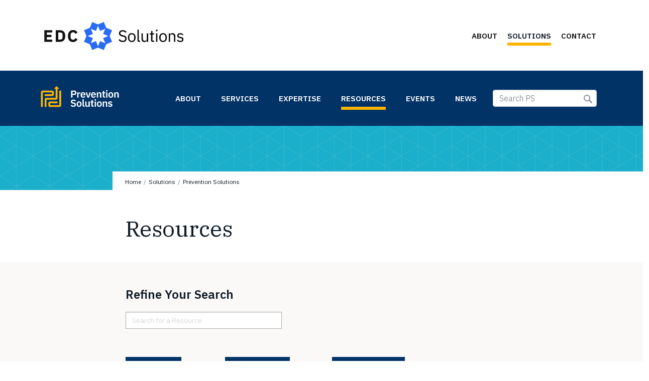

--- FILE ---
content_type: text/html; charset=UTF-8
request_url: https://solutions.edc.org/solutions/prevention-solutions/resources?combine=&page=1
body_size: 94493
content:
<!DOCTYPE html>
<html lang="en" dir="ltr" prefix="content: http://purl.org/rss/1.0/modules/content/  dc: http://purl.org/dc/terms/  foaf: http://xmlns.com/foaf/0.1/  og: http://ogp.me/ns#  rdfs: http://www.w3.org/2000/01/rdf-schema#  schema: http://schema.org/  sioc: http://rdfs.org/sioc/ns#  sioct: http://rdfs.org/sioc/types#  skos: http://www.w3.org/2004/02/skos/core#  xsd: http://www.w3.org/2001/XMLSchema# ">
  <head>
    <meta charset="utf-8" />
<meta name="Generator" content="Drupal 10 (https://www.drupal.org)" />
<meta name="MobileOptimized" content="width" />
<meta name="HandheldFriendly" content="true" />
<meta name="viewport" content="width=device-width, initial-scale=1, shrink-to-fit=no" />
<meta http-equiv="x-ua-compatible" content="ie=edge" />
<link rel="icon" href="/themes/custom/solutions/EDCORG-Favicon-Ultra-Blue-64px.png" type="image/png" />

    <title>Resources | Solutions.edc.org</title>
    <link rel="stylesheet" media="all" href="/core/misc/components/progress.module.css?t6pbs5" />
<link rel="stylesheet" media="all" href="/core/misc/components/ajax-progress.module.css?t6pbs5" />
<link rel="stylesheet" media="all" href="/core/modules/system/css/components/align.module.css?t6pbs5" />
<link rel="stylesheet" media="all" href="/core/modules/system/css/components/fieldgroup.module.css?t6pbs5" />
<link rel="stylesheet" media="all" href="/core/modules/system/css/components/container-inline.module.css?t6pbs5" />
<link rel="stylesheet" media="all" href="/core/modules/system/css/components/clearfix.module.css?t6pbs5" />
<link rel="stylesheet" media="all" href="/core/modules/system/css/components/details.module.css?t6pbs5" />
<link rel="stylesheet" media="all" href="/core/modules/system/css/components/hidden.module.css?t6pbs5" />
<link rel="stylesheet" media="all" href="/core/modules/system/css/components/item-list.module.css?t6pbs5" />
<link rel="stylesheet" media="all" href="/core/modules/system/css/components/js.module.css?t6pbs5" />
<link rel="stylesheet" media="all" href="/core/modules/system/css/components/nowrap.module.css?t6pbs5" />
<link rel="stylesheet" media="all" href="/core/modules/system/css/components/position-container.module.css?t6pbs5" />
<link rel="stylesheet" media="all" href="/core/modules/system/css/components/reset-appearance.module.css?t6pbs5" />
<link rel="stylesheet" media="all" href="/core/modules/system/css/components/resize.module.css?t6pbs5" />
<link rel="stylesheet" media="all" href="/core/modules/system/css/components/system-status-counter.css?t6pbs5" />
<link rel="stylesheet" media="all" href="/core/modules/system/css/components/system-status-report-counters.css?t6pbs5" />
<link rel="stylesheet" media="all" href="/core/modules/system/css/components/system-status-report-general-info.css?t6pbs5" />
<link rel="stylesheet" media="all" href="/core/modules/system/css/components/tablesort.module.css?t6pbs5" />
<link rel="stylesheet" media="all" href="/core/modules/views/css/views.module.css?t6pbs5" />
<link rel="stylesheet" media="all" href="/modules/contrib/better_exposed_filters/css/better_exposed_filters.css?t6pbs5" />
<link rel="stylesheet" media="all" href="/modules/contrib/ckeditor_accordion/css/accordion.frontend.css?t6pbs5" />
<link rel="stylesheet" media="all" href="/modules/custom/solutions_simple_search/css/simple-search.css?t6pbs5" />
<link rel="stylesheet" media="all" href="/modules/contrib/we_megamenu/assets/includes/bootstrap/css/bootstrap.min.css?t6pbs5" />
<link rel="stylesheet" media="all" href="/modules/contrib/we_megamenu/assets/css/we_megamenu_backend.css?t6pbs5" />
<link rel="stylesheet" media="all" href="//use.fontawesome.com/releases/v5.13.0/css/all.css" />
<link rel="stylesheet" media="all" href="/themes/contrib/bootstrap_barrio/css/components/form.css?t6pbs5" />
<link rel="stylesheet" media="all" href="/themes/contrib/bootstrap_barrio/css/colors/messages/messages-white.css?t6pbs5" />
<link rel="stylesheet" media="all" href="/core/../themes/contrib/bootstrap_barrio/components/breadcrumb/breadcrumb.css?t6pbs5" />
<link rel="stylesheet" media="all" href="/core/../themes/contrib/bootstrap_barrio/components/menu_columns/menu_columns.css?t6pbs5" />
<link rel="stylesheet" media="all" href="/themes/custom/solutions/css/components/accordion.css?t6pbs5" />
<link rel="stylesheet" media="all" href="//fonts.googleapis.com/css2?family=IBM+Plex+Sans:ital,wght@0,100;0,200;0,300;0,400;0,500;0,600;0,700;1,100;1,200;1,300;1,400;1,500;1,600;1,700&amp;family=IBM+Plex+Mono:ital,wght@0,100;0,200;0,300;0,400;0,500;0,600;0,700;1,100;1,200;1,300;1,400;1,500;1,600;1,700&amp;family=IBM+Plex+Serif:ital,wght@0,100;0,200;0,300;0,400;0,500;0,600;0,700;1,100;1,200;1,300;1,400;1,500;1,600;1,700&amp;display=swap" />
<link rel="stylesheet" media="all" href="/themes/custom/solutions/font-awesome/css/font-awesome.min.css?t6pbs5" />
<link rel="stylesheet" media="all" href="/themes/custom/solutions/css/style.css?t6pbs5" />

    <script type="application/json" data-drupal-selector="drupal-settings-json">{"path":{"baseUrl":"\/","pathPrefix":"","currentPath":"solutions\/prevention-solutions\/resources","currentPathIsAdmin":false,"isFront":false,"currentLanguage":"en","currentQuery":{"combine":"","page":"1"}},"pluralDelimiter":"\u0003","suppressDeprecationErrors":true,"gtag":{"tagId":"","consentMode":false,"otherIds":[],"events":[],"additionalConfigInfo":[]},"ajaxPageState":{"libraries":"[base64]","theme":"solutions","theme_token":null},"ajaxTrustedUrl":{"\/solutions\/prevention-solutions\/resources":true},"gtm":{"tagId":null,"settings":{"data_layer":"dataLayer","include_classes":false,"allowlist_classes":"","blocklist_classes":"","include_environment":false,"environment_id":"","environment_token":""},"tagIds":["GTM-MNKDCHD9"]},"ckeditorAccordion":{"accordionStyle":{"collapseAll":true,"keepRowsOpen":false,"animateAccordionOpenAndClose":true,"openTabsWithHash":true,"allowHtmlInTitles":0}},"user":{"uid":0,"permissionsHash":"371dbc46435eac92db3d66d7542102c2d51327c24235657dfbad90e4b6f2c4c7"}}</script>
<script src="/core/misc/drupalSettingsLoader.js?v=10.5.6"></script>
<script src="/modules/contrib/google_tag/js/gtag.js?t6pbs5"></script>
<script src="/modules/contrib/google_tag/js/gtm.js?t6pbs5"></script>

  </head>
  <body class="layout-no-sidebars page-view-resources path-solutions-prevention-solutions-resources solution-ps path-solutions">
    <a href="#main-content" class="visually-hidden focusable skip-link">
      Skip to main content
    </a>
    <noscript><iframe src="https://www.googletagmanager.com/ns.html?id=GTM-MNKDCHD9"
                  height="0" width="0" style="display:none;visibility:hidden"></iframe></noscript>

      <div class="dialog-off-canvas-main-canvas" data-off-canvas-main-canvas>
    <div id="page-wrapper">
  <div id="page">
    <header id="header" class="header" role="banner" aria-label="Site header">
      <div class="container">
                      <nav class="navbar navbar-expand-lg" id="navbar-main">
                          <a href="/" title="Home" rel="home" class="navbar-brand">
          <img src="/themes/custom/solutions/EDCSolutions_Color_291x62.svg" alt="Home" class="img-fluid d-inline-block align-top" />
          </a>


                          <button class="navbar-toggler collapsed" type="button" data-bs-toggle="collapse" data-bs-target="#CollapsingNavbar" aria-controls="CollapsingNavbar" aria-expanded="false" aria-label="Toggle navigation"><span class="navbar-toggler-icon"></span></button>
              <div class="collapse navbar-collapse justify-content-end" id="CollapsingNavbar">
                                  <div id="block-mainnavigation" class="block block-we-megamenu block-we-megamenu-blockmain">
  
    
      <div class="content">
      <div class="region-we-mega-menu">
	<a class="navbar-toggle collapsed">
	</a>
	<nav  class="main navbar navbar-default navbar-we-mega-menu mobile-collapse hover-action" data-menu-name="main" data-block-theme="solutions" data-style="Default" data-animation="None" data-delay="" data-duration="" data-autoarrow="" data-alwayshowsubmenu="" data-action="hover" data-mobile-collapse="0">
	  <div>
	    <ul class="we-mega-menu-ul">
  <!--<li class="header__primary-links we-mega-menu-li ">-->
<li  class="we-mega-menu-li" data-level="0" data-element-type="we-mega-menu-li" description="" data-id="f847277b-087a-493b-bfae-4864e1cc8bcd" data-submenu="0" data-hide-sub-when-collapse="" data-group="0" data-class="" data-icon="" data-caption="" data-alignsub="" data-target="">
                    <!-- the button and megamenu MUST be siblings -->
                    <a href="/about" class="d-none d-lg-inline-block header__menu--primary__button we-mega-menu-li">About</a>
                              <div class="megamenu we-mega-menu-submenu">
                      <div class="container we-mega-menu-submenu-inner">
                        <div class="row">
                          <!-- the input MUST be a sibling to the megamenu__cols -->
                          <input type="checkbox" class="sr-only megamenu__toggle" />
                          <div class="megamenu__title col-12 col-lg-3">
                            <h2>    <a title="" href="/about" target="">
  <span>About</span></a>
      </h2>
                            <label class="d-lg-none" title="Toggle Section"></label>
                                        </div>
              <div class="megamenu__links col-12 col-lg-9">
              
              </div>
                        </div>
                      </div>
                    </div>
</li>


<!--<li class="header__primary-links we-mega-menu-li ">-->
<li  class="we-mega-menu-li dropdown-menu active active-trail" data-level="0" data-element-type="we-mega-menu-li" description="" data-id="e75edcb2-2778-4cc2-bb7f-d4de8adad7f8" data-submenu="1" data-hide-sub-when-collapse="" data-group="0" data-class="" data-icon="" data-caption="" data-alignsub="" data-target="">
                    <!-- the button and megamenu MUST be siblings -->
                    <a href="/solutions" class="d-none d-lg-inline-block header__menu--primary__button we-mega-menu-li">Solutions</a>
                              <div class="megamenu we-mega-menu-submenu">
                      <div class="container we-mega-menu-submenu-inner">
                        <div class="row">
                          <!-- the input MUST be a sibling to the megamenu__cols -->
                          <input type="checkbox" class="sr-only megamenu__toggle" />
                          <div class="megamenu__title col-12 col-lg-3">
                            <h2>    <a title="" href="/solutions" target="">
  <span>Solutions</span></a>
      </h2>
                            <label class="d-lg-none" title="Toggle Section"></label>
                                        </div>
              <div class="megamenu__links col-12 col-lg-9">
                        <div class="megamenu__block ">

                              <h3>    <a title="" href="/solutions/education-wellbeing" target="">
  Education &amp; Wellbeing</a>
      <a class="toggle-icon" href="#"><i class="fa fa-chevron-down"></i></a></h3>
                <div class="expand-me">        <ul>
   <div class="super-wrap">
  <li class="">    <a title="" href="/solutions/education-wellbeing/about" target="_self">
  About</a><a class="toggle-icon" href="#"><i class="fa fa-chevron-down"></i></a>
              
  </li>
  <div class="expand-me secondary-level">        <ul>
      <li class="">      <a title="" href="/solutions/education-wellbeing/about/mission" target="_self">
    Mission</a>
                  
    </li>
    
    <li class="">      <a title="" href="/solutions/education-wellbeing/about/team" target="_self">
    Team</a>
                  
    </li>
    

</ul>



</div>
  </div>
  
 <div class="super-wrap">
  <li class="">    <a title="" href="/solutions/education-wellbeing/services" target="_self">
  Services</a><a class="toggle-icon" href="#"><i class="fa fa-chevron-down"></i></a>
              
  </li>
  <div class="expand-me secondary-level">        <ul>
      <li class="">      <a title="" href="/solutions/education-wellbeing/services/browse-services" target="">
    Browse Services</a>
                          <ul>
        <li class="">        <a title="" href="/solutions/education-wellbeing/services/consultations/rapid-assessment-and-action-planning-mtss" target="_self">
      Rapid Assessment and Action Planning</a>
                </li>

      <li class="">        <a title="" href="/solutions/education-wellbeing/services/consultations/multi-tiered-suicide-prevention-schools" target="_self">
      Multi-Tiered School Suicide Prevention</a>
                </li>

      <li class="">        <a title="" href="/solutions/education-wellbeing/services/trainings/educator-wellness" target="_self">
      Educator Wellness</a>
                </li>

      <li class="">        <a title="" href="/solutions/education-wellbeing/services/trainings/sel-adaptive-practice" target="_self">
      SEL Adaptive Practice</a>
                </li>

      <li class="">        <a title="" href="/solutions/education-wellbeing/services/trainings/sel-leadership" target="_self">
      SEL for Education Leaders, Systems &amp; Communication</a>
                </li>


</ul>




    </li>
    
    <li class="">      <a title="" href="/solutions/prevention-solutions/services/browse-services" target="">
    Browse Services</a>
                  
    </li>
    

</ul>



</div>
  </div>
  
 <div class="super-wrap">
  <li class="">    <a title="" href="/solutions/education-wellbeing/events" target="_self">
  Events</a><a class="toggle-icon" href="#"><i class="fa fa-chevron-down"></i></a>
              
  </li>
  <div class="expand-me secondary-level">        <ul>
      <li class="">      <a title="" href="/solutions/education-wellbeing/events" target="_self">
    Upcoming Events</a>
                          <ul>
        <li class="">        <a title="" href="/solutions/education-wellbeing/events/effective-strategies-responding-pushback-against-social-and" target="_self">
      2/8 Webinar: Responding to SEL Pushback</a>
                </li>


</ul>




    </li>
    
    <li class="">      <a title="" href="/solutions/education-wellbeing/events/sel-day-2022" target="_self">
    SEL Day 2022</a>
                  
    </li>
    

</ul>



</div>
  </div>
  
 <div class="super-wrap">
  <li class="">    <a title="" href="/solutions/education-wellbeing/news" target="">
  News</a><a class="toggle-icon" href="#"><i class="fa fa-chevron-down"></i></a>
              
  </li>
  <div class="expand-me secondary-level">        <ul>
      <li class="">      <a title="" href="/solutions/education-wellbeing/news?field_news_type_target_id%5B41%5D=41" target="_self">
    Announcements</a>
                  
    </li>
    
    <li class="">      <a title="" href="/solutions/education-wellbeing/news?field_news_type_target_id%5B43%5D=43" target="_self">
    Media Coverage</a>
                  
    </li>
    

</ul>



</div>
  </div>
  

</ul>



</div>
</div>

<div class="megamenu__block ">

                              <h3>    <a title="" href="/solutions/zero-suicide-institute" target="_self">
  Zero Suicide Institute</a>
      <a class="toggle-icon" href="#"><i class="fa fa-chevron-down"></i></a></h3>
                <div class="expand-me">        <ul>
   <div class="super-wrap">
  <li class="">    <a title="" href="/solutions/zero-suicide-institute/about" target="_self">
  About</a><a class="toggle-icon" href="#"><i class="fa fa-chevron-down"></i></a>
              
  </li>
  <div class="expand-me secondary-level">        <ul>
      <li class="">      <a title="" href="/solutions/zero-suicide-institute/about/mission" target="_self">
    Mission</a>
                          <ul>
        <li class="">        <a title="" href="/solutions/zero-suicide-institute/about/mission/impact" target="_self">
      Impact</a>
                </li>

      <li class="">        <a title="" href="/solutions/zero-suicide-institute/about/mission/policies" target="_self">
      Policies</a>
                </li>


</ul>




    </li>
    
    <li class="">      <a title="" href="/solutions/zero-suicide-institute/about/initiatives" target="_self">
    Initiatives</a>
                          <ul>
        <li class="">        <a title="" href="/solutions/zero-suicide-institute/zero-suicide" target="_self">
      Zero Suicide</a>
                </li>

      <li class="">        <a title="" href="/solutions/zero-suicide-institute/amsr" target="_self">
      AMSR</a>
                </li>

      <li class="">        <a title="" href="/solutions/zero-suicide-institute/about/initiatives/digital-solutions" target="_self">
      Digital Solutions</a>
                </li>

      <li class="">        <a title="" href="/solutions/zero-suicide-institute/about/initiatives/clinical-courses" target="_self">
      Clinical Courses</a>
                </li>

      <li class="">        <a title="" href="/solutions/zero-suicide-institute/about/initiatives/beyond-healthcare" target="_self">
      Beyond Healthcare</a>
                </li>


</ul>


    



    </li>
    
    <li class="">      <a title="" href="/solutions/zero-suicide-institute/about/team" target="_self">
    Team</a>
                          <ul>
        <li class="">        <a title="" href="/solutions/zero-suicide-institute/about/team/staff" target="_self">
      Staff</a>
                </li>

      <li class="">        <a title="" href="/solutions/zero-suicide-institute/about/team/faculty" target="_self">
      Faculty</a>
                </li>

      <li class="">        <a title="" href="/solutions/zero-suicide-institute/about/team/partners" target="_self">
      Partners</a>
                </li>

      <li class="">        <a title="" href="/solutions/zero-suicide-institute/about/clients" target="_self">
      Clients</a>
                </li>


</ul>




    </li>
    

</ul>



</div>
  </div>
  
 <div class="super-wrap">
  <li class="">    <a title="" href="/solutions/zero-suicide-institute/services" target="_self">
  Services</a><a class="toggle-icon" href="#"><i class="fa fa-chevron-down"></i></a>
              
  </li>
  <div class="expand-me secondary-level">        <ul>
      <li class="">      <a title="" href="/solutions/zero-suicide-institute/services/training" target="_self">
    Trainings</a>
                          <ul>
        <li class="">        <a title="" href="/solutions/zero-suicide-institute/services/browse-services?field_services_type_target_id%5B37%5D=37" target="_self">
      Workshops</a>
                </li>

      <li class="">        <a title="" href="/solutions/zero-suicide-institute/services/browse-services?combine=&amp;field_services_type_target_id%5B39%5D=39" target="_self">
      Courses</a>
                </li>


</ul>




    </li>
    
    <li class="">      <a title="" href="/solutions/zero-suicide-institute/services/consultation" target="_self">
    Consultations</a>
                          <ul>
        <li class="">        <a title="" href="/solutions/zero-suicide-institute/services/browse-services?combine=&amp;field_services_type_target_id%5B36%5D=36" target="_self">
      Individual</a>
                </li>

      <li class="">        <a title="" href="/solutions/zero-suicide-institute/services/browse-services?combine=&amp;field_services_type_target_id%5B34%5D=34" target="_self">
      Collaborative</a>
                </li>


</ul>




    </li>
    
    <li class="">      <a title="" href="/solutions/zero-suicide-institute/services/products" target="_self">
    Products</a>
                          <ul>
        <li class="">        <a title="" href="/solutions/zero-suicide-institute/services/browse-services?combine=&amp;field_services_type_target_id%5B32%5D=32" target="_self">
      Tools</a>
                </li>

      <li class="">        <a title="" href="/solutions/zero-suicide-institute/services/browse-services?combine=&amp;field_services_type_target_id%5B33%5D=33" target="_self">
      Resources</a>
                </li>

      <li class="">        <a title="" href="/solutions/zero-suicide-institute/services/browse-services?combine=&amp;field_services_type_target_id%5B31%5D=31" target="_self">
      Materials</a>
                </li>


</ul>




    </li>
    
    <li class="">      <a title="" href="/solutions/zero-suicide-institute/services/free-services" target="_self">
    Free Services</a>
                          <ul>
        <li class="">        <a title="" href="/solutions/zero-suicide-institute/services/browse-services?combine=&amp;field_services_type_target_id%5B76%5D=76&amp;field_services_type_target_id%5B37%5D=37&amp;field_services_type_target_id%5B38%5D=38&amp;field_services_type_target_id%5B39%5D=39&amp;field_payment_target_id%5B23%5D=23" target="_self">
      Free Trainings</a>
                </li>

      <li class="">        <a title="" href="/solutions/zero-suicide-institute/services/browse-services?combine=&amp;field_services_type_target_id%5B77%5D=77&amp;field_services_type_target_id%5B32%5D=32&amp;field_services_type_target_id%5B31%5D=31&amp;field_services_type_target_id%5B33%5D=33&amp;field_payment_target_id%5B23%5D=23" target="_self">
      Free Products</a>
                </li>


</ul>




    </li>
    
    <li class="">      <a title="" href="/solutions/zero-suicide-institute/services/browse-services" target="">
    Browse Services</a>
                  
    </li>
    

</ul>



</div>
  </div>
  
 <div class="super-wrap">
  <li class="">    <a title="" href="/solutions/zero-suicide-institute/zero-suicide" target="_self">
  Zero Suicide</a><a class="toggle-icon" href="#"><i class="fa fa-chevron-down"></i></a>
              
  </li>
  <div class="expand-me secondary-level">        <ul>
      <li class="">      <a title="" href="/solutions/zero-suicide-institute/zero-suicide/model" target="_self">
    Model</a>
                          <ul>
        <li class="">        <a title="" href="/solutions/zero-suicide-institute/zero-suicide/model/approach" target="_self">
      Approach</a>
                </li>

      <li class="">        <a title="" href="/solutions/zero-suicide-institute/zero-suicide/model/results" target="_self">
      Results</a>
                </li>


</ul>




    </li>
    
    <li class="">      <a title="" href="/solutions/zero-suicide-institute/zero-suicide/consultation" target="_self">
    Consultation</a>
                          <ul>
        <li class="">        <a title="" href="/solutions/zero-suicide-institute/zero-suicide/consultation/11-consultations" target="_self">
      1:1 Consultation</a>
                </li>

      <li class="">        <a title="" href="/solutions/zero-suicide-institute/services/consultations/community-practice" target="_self">
      Community of Practice</a>
                </li>


</ul>




    </li>
    
    <li class="">      <a title="" href="/solutions/zero-suicide-institute/zero-suicide/products" target="_self">
    Products</a>
                          <ul>
        <li class="">        <a title="" href="/solutions/zero-suicide-institute/zero-suicide/products/zero-suicide-toolkit" target="_self">
      Zero Suicide Toolkit</a>
                </li>


</ul>




    </li>
    
    <li class="">      <a title="" href="/solutions/zero-suicide-institute/zero-suicide/registry" target="_self">
    Implementers</a>
                  
    </li>
    

</ul>



</div>
  </div>
  
 <div class="super-wrap">
  <li class="">    <a title="" href="/solutions/zero-suicide-institute/amsr" target="_self">
  AMSR</a><a class="toggle-icon" href="#"><i class="fa fa-chevron-down"></i></a>
              
  </li>
  <div class="expand-me secondary-level">        <ul>
      <li class="">      <a title="" href="/solutions/zero-suicide-institute/amsr/approach" target="_self">
    Approach</a>
                  
    </li>
    
    <li class="">      <a title="" href="/solutions/zero-suicide-institute/amsr/results" target="_self">
    Results</a>
                  
    </li>
    
    <li class="">      <a title="" href="/solutions/zero-suicide-institute/amsr/research" target="_self">
    Research</a>
                  
    </li>
    
    <li class="">      <a title="" href="/solutions/zero-suicide-institute/amsr/credits" target="_self">
    Credits</a>
                  
    </li>
    
    <li class="">      <a title="" href="/solutions/zero-suicide-institute/amsr/curricula" target="_self">
    Curricula</a>
                          <ul>
        <li class="">        <a title="" href="/solutions/zero-suicide-institute/amsr/curricula/amsr-outpatient" target="_self">
      Outpatient</a>
                </li>

      <li class="">        <a title="" href="/solutions/zero-suicide-institute/amsr/curricula/amsr-inpatient" target="_self">
      Inpatient</a>
                </li>

      <li class="">        <a title="" href="/solutions/zero-suicide-institute/amsr/curricula/amsr-sud" target="_self">
      Substance Use Disorder</a>
                </li>

      <li class="">        <a title="" href="/solutions/zero-suicide-institute/amsr/curricula/amsr-dc-outpatient" target="_self">
      Direct Care Outpatient</a>
                </li>

      <li class="">        <a title="" href="/solutions/zero-suicide-institute/amsr/curricula/amsr-dc-inpatient" target="_self">
      Direct Care Inpatient</a>
                </li>


</ul>




    </li>
    
    <li class="">      <a title="" href="/solutions/zero-suicide-institute/amsr/engage" target="_self">
    Engage</a>
                          <ul>
        <li class="">        <a title="" href="/solutions/zero-suicide-institute/amsr/engage/get-trained" target="_self">
      Get Trained</a>
                </li>

      <li class="">        <a title="" href="/solutions/zero-suicide-institute/amsr/engage/become-trainer" target="_self">
      Become a Trainer</a>
                </li>

      <li class="">        <a title="" href="/solutions/zero-suicide-institute/amsr/engage/sponsor-training" target="_self">
      Sponsor a Training</a>
                </li>


</ul>




    </li>
    
    <li class="">      <a title="" href="/solutions/zero-suicide-institute/amsr/services" target="">
    Services</a>
                          <ul>
        <li class="">        <a title="" href="/solutions/zero-suicide-institute/amsr/amsr-services/amsr-training" target="_self">
      Training</a>
                </li>

      <li class="">        <a title="" href="/solutions/zero-suicide-institute/amsr/services/training-trainers" target="_self">
      AMSR Training of Trainers</a>
                </li>

      <li class="">        <a title="" href="/solutions/zero-suicide-institute/amsr/services/courses" target="_self">
      Courses</a>
                </li>


</ul>




    </li>
    

</ul>



</div>
  </div>
  
 <div class="super-wrap">
  <li class="">    <a title="" href="/solutions/zero-suicide-institute/events" target="_self">
  Events</a><a class="toggle-icon" href="#"><i class="fa fa-chevron-down"></i></a>
              
  </li>
  <div class="expand-me secondary-level">        <ul>
      <li class="">      <a title="" href="/solutions/zero-suicide-institute/events" target="_self">
    Upcoming Events</a>
                  
    </li>
    

</ul>



</div>
  </div>
  
 <div class="super-wrap">
  <li class="">    <a title="" href="/solutions/zero-suicide-institute/news" target="">
  News</a><a class="toggle-icon" href="#"><i class="fa fa-chevron-down"></i></a>
              
  </li>
  <div class="expand-me secondary-level">        <ul>
      <li class="">      <a title="" href="/solutions/zero-suicide-institute/news?field_news_type_target_id%5B41%5D=41" target="_self">
    Announcements</a>
                  
    </li>
    
    <li class="">      <a title="" href="/solutions/zero-suicide-institute/news?field_news_type_target_id%5B43%5D=43" target="_self">
    Media Coverage</a>
                  
    </li>
    
    <li class="">      <a title="" href="https://dev9-solutions.edc.org/solutions/zero-suicide-institute/news?field_news_type_target_id%5B42%5D=42" target="_self">
    Press Releases</a>
                  
    </li>
    

</ul>



</div>
  </div>
  

</ul>



</div>
</div>

<div class="megamenu__block ">

                              <h3>    <a title="" href="/solutions/prevention-solutions" target="_self">
  Prevention Solutions</a>
      <a class="toggle-icon" href="#"><i class="fa fa-chevron-down"></i></a></h3>
                <div class="expand-me">        <ul>
   <div class="super-wrap">
  <li class="">    <a title="" href="/solutions/prevention-solutions/about" target="_self">
  About</a><a class="toggle-icon" href="#"><i class="fa fa-chevron-down"></i></a>
              
  </li>
  <div class="expand-me secondary-level">        <ul>
      <li class="">      <a title="" href="/solutions/prevention-solutions/about/mission" target="_self">
    Mission</a>
                  
    </li>
    
    <li class="">      <a title="" href="/solutions/prevention-solutions/about/team" target="_self">
    Team</a>
                  
    </li>
    

</ul>



</div>
  </div>
  
 <div class="super-wrap">
  <li class="">    <a title="" href="/solutions/prevention-solutions/services" target="_self">
  Services</a><a class="toggle-icon" href="#"><i class="fa fa-chevron-down"></i></a>
              
  </li>
  <div class="expand-me secondary-level">        <ul>
      <li class="">      <a title="" href="/solutions/prevention-solutions/services/training" target="_self">
    Training</a>
                  
    </li>
    
    <li class="">      <a title="" href="/solutions/prevention-solutions/services/consultation" target="_self">
    Consultations</a>
                  
    </li>
    
    <li class="">      <a title="" href="/solutions/prevention-solutions/services/browse-services" target="_self">
    Browse Services</a>
                  
    </li>
    

</ul>



</div>
  </div>
  
 <div class="super-wrap">
  <li class="">    <a title="" href="/solutions/prevention-solutions/expertise" target="_self">
  Expertise</a><a class="toggle-icon" href="#"><i class="fa fa-chevron-down"></i></a>
              
  </li>
  <div class="expand-me secondary-level">        <ul>
      <li class="">      <a title="" href="/solutions/prevention-solutions/expertise/community-led-suicide-prevention" target="_self">
    Community-Led Suicide Prevention</a>
                  
    </li>
    

</ul>



</div>
  </div>
  
 <div class="super-wrap">
  <li class="">    <a title="" href="/solutions/prevention-solutions/resources" target="_self">
  Resources</a><a class="toggle-icon" href="#"><i class="fa fa-chevron-down"></i></a>
              
  </li>
  <div class="expand-me secondary-level">        <ul>
      <li class="">      <a title="" href="/solutions/prevention-solutions/resources?combine=&amp;field_resource_type_target_id%5B113%5D=113" target="_self">
    Tools</a>
                  
    </li>
    
    <li class="">      <a title="" href="/solutions/prevention-solutions/resources?combine=&amp;field_resource_type_target_id%5B114%5D=114" target="_self">
    Videos</a>
                  
    </li>
    
    <li class="">      <a title="" href="/solutions/prevention-solutions/resources?combine=&amp;field_resource_type_target_id%5B115%5D=115" target="_self">
    Podcasts</a>
                  
    </li>
    
    <li class="">      <a title="" href="/solutions/prevention-solutions/resources?combine=&amp;field_resource_type_target_id%5B116%5D=116" target="_self">
    Materials</a>
                  
    </li>
    
    <li class="">      <a title="" href="/solutions/prevention-solutions/resources?combine=&amp;field_resource_type_target_id%5B121%5D=12" target="_self">
    Spotlights</a>
                  
    </li>
    
    <li class="">      <a title="" href="/solutions/prevention-solutions/resources?combine=&amp;field_resource_type_target_id%5B117%5D=117" target="_self">
    Webinars</a>
                  
    </li>
    

</ul>



</div>
  </div>
  
 <div class="super-wrap">
  <li class="">    <a title="" href="/solutions/prevention-solutions/events" target="_self">
  Events</a><a class="toggle-icon" href="#"><i class="fa fa-chevron-down"></i></a>
              
  </li>
  <div class="expand-me secondary-level">        <ul>
      <li class="">      <a title="" href="/solutions/prevention-solutions/events" target="_self">
    Upcoming Events</a>
                  
    </li>
    
    <li class="">      <a title="" href="/solutions/prevention-solutions/events/past" target="_self">
    Past Events</a>
                  
    </li>
    

</ul>



</div>
  </div>
  
 <div class="super-wrap">
  <li class="">    <a title="" href="/solutions/prevention-solutions/news" target="">
  News</a><a class="toggle-icon" href="#"><i class="fa fa-chevron-down"></i></a>
              
  </li>
  <div class="expand-me secondary-level">        <ul>
      <li class="">      <a title="" href="/solutions/prevention-solutions/news?field_news_type_target_id%5B41%5D=41" target="_self">
    Announcements</a>
                  
    </li>
    
    <li class="">      <a title="" href="/solutions/prevention-solutions/news?field_news_type_target_id%5B43%5D=43" target="_self">
    Media Coverage</a>
                  
    </li>
    
    <li class="">      <a title="" href="/solutions/prevention-solutions/news?field_news_type_target_id%5B89%5D=89" target="_self">
    Published Research</a>
                  
    </li>
    
    <li class="">      <a title="" href="/solutions/prevention-solutions/news?field_news_type_target_id%5B120%5D=120" target="_self">
    Service Spotlights</a>
                  
    </li>
    

</ul>



</div>
  </div>
  

</ul>



</div>
</div>






              </div>
                        </div>
                      </div>
                    </div>
</li>


<!--<li class="header__primary-links we-mega-menu-li ">-->
<li  class="we-mega-menu-li dropdown-menu" data-level="0" data-element-type="we-mega-menu-li" description="" data-id="d679201e-eb8e-4d50-8ab7-95d6522e660d" data-submenu="1" data-hide-sub-when-collapse="" data-group="0" data-class="" data-icon="" data-caption="" data-alignsub="" data-target="">
                    <!-- the button and megamenu MUST be siblings -->
                    <a href="/contact" class="d-none d-lg-inline-block header__menu--primary__button we-mega-menu-li">Contact</a>
                              <div class="megamenu we-mega-menu-submenu">
                      <div class="container we-mega-menu-submenu-inner">
                        <div class="row">
                          <!-- the input MUST be a sibling to the megamenu__cols -->
                          <input type="checkbox" class="sr-only megamenu__toggle" />
                          <div class="megamenu__title col-12 col-lg-3">
                            <h2>    <a title="" href="/contact" target="">
  <span>Contact</span></a>
      </h2>
                            <label class="d-lg-none" title="Toggle Section"></label>
                                        </div>
              <div class="megamenu__links col-12 col-lg-9">
                        <div class="megamenu__block no-submenu">

                              <h3>    <a title="" href="/contact/contact-us" target="">
  Contact Us</a>
      <a class="toggle-icon" href="#"><i class="fa fa-chevron-down"></i></a></h3>
                <div class="expand-me"></div>
</div>

<div class="megamenu__block ">

                              <h3>    <a title="" href="/contact/stay-connected" target="">
  Stay Connected</a>
      <a class="toggle-icon" href="#"><i class="fa fa-chevron-down"></i></a></h3>
                <div class="expand-me"></div>
</div>

<div class="megamenu__block ">

                              <h3>    <a title="" href="/contact/website-support" target="">
  Website Support</a>
      <a class="toggle-icon" href="#"><i class="fa fa-chevron-down"></i></a></h3>
                <div class="expand-me"></div>
</div>






              </div>
                        </div>
                      </div>
                    </div>
</li>



</ul>
	  </div>
	</nav>
</div>
    </div>
  </div>


                                	          </div>
                                          </nav>
            </div>
    </header>
          <div class="header-lower">
        <aside class="container section clearfix" role="complementary">
            <section class="row region region-header-lower">
    <div id="block-preventionsolutions" class="block block-we-megamenu block-we-megamenu-blockprevention-solutions">
  
    
      <div class="content">
      <div class="region-we-mega-menu">
	<a class="navbar-toggle collapsed">
	</a>
	<nav  class="prevention-solutions navbar navbar-default navbar-we-mega-menu mobile-collapse hover-action" data-menu-name="prevention-solutions" data-block-theme="solutions" data-style="Default" data-animation="None" data-delay="" data-duration="" data-autoarrow="" data-alwayshowsubmenu="" data-action="hover" data-mobile-collapse="0">
	  <div>
	    <ul class="we-mega-menu-ul">
  <!--<li class="header__primary-links we-mega-menu-li PSLogo">-->
<li  class="we-mega-menu-li PSLogo" data-level="0" data-element-type="we-mega-menu-li" description="" data-id="3bba2774-d644-4ef0-8d14-c7afd8d46bca" data-submenu="0" data-hide-sub-when-collapse="" data-group="0" data-class="PSLogo" data-icon="" data-caption="" data-alignsub="" data-target="">
                    <!-- the button and megamenu MUST be siblings -->
                    <a href="/solutions/prevention-solutions" class="d-none d-lg-inline-block header__menu--primary__button we-mega-menu-li">Prevention Solutions</a>
                              <div class="megamenu we-mega-menu-submenu">
                      <div class="container we-mega-menu-submenu-inner">
                        <div class="row">
                          <!-- the input MUST be a sibling to the megamenu__cols -->
                          <input type="checkbox" class="sr-only megamenu__toggle" />
                          <div class="megamenu__title col-12 col-lg-3">
                            <h2>    <a title="" href="/solutions/prevention-solutions" target="">
  <span>Prevention Solutions</span></a>
      </h2>
                            <label class="d-lg-none" title="Toggle Section"></label>
                                        </div>
              <div class="megamenu__links col-12 col-lg-9">
              
              </div>
                        </div>
                      </div>
                    </div>
</li>


<!--<li class="header__primary-links we-mega-menu-li ">-->
<li  class="we-mega-menu-li dropdown-menu" data-level="0" data-element-type="we-mega-menu-li" description="" data-id="f6873c11-e2b3-4141-aabe-68eeccb03d67" data-submenu="1" data-hide-sub-when-collapse="" data-group="0" data-class="" data-icon="" data-caption="Learn about our mission." data-alignsub="" data-target="">
                    <!-- the button and megamenu MUST be siblings -->
                    <a href="/solutions/prevention-solutions/about" class="d-none d-lg-inline-block header__menu--primary__button we-mega-menu-li">About</a>
                              <div class="megamenu we-mega-menu-submenu">
                      <div class="container we-mega-menu-submenu-inner">
                        <div class="row">
                          <!-- the input MUST be a sibling to the megamenu__cols -->
                          <input type="checkbox" class="sr-only megamenu__toggle" />
                          <div class="megamenu__title col-12 col-lg-3">
                            <h2>    <a title="" href="/solutions/prevention-solutions/about" target="">
  <span>About</span></a>
      </h2>
                            <label class="d-lg-none" title="Toggle Section"></label>
                      <p class="d-none d-lg-block">Learn about our mission.</p>
                                </div>
              <div class="megamenu__links col-12 col-lg-9">
                        <div class="megamenu__block ">

                              <h3>    <a title="" href="/solutions/prevention-solutions/about/mission" target="_self">
  Mission</a>
      <a class="toggle-icon" href="#"><i class="fa fa-chevron-down"></i></a></h3>
                <div class="expand-me"></div>
</div>

<div class="megamenu__block ">

                              <h3>    <a title="" href="/solutions/prevention-solutions/about/team" target="_self">
  Team</a>
      <a class="toggle-icon" href="#"><i class="fa fa-chevron-down"></i></a></h3>
                <div class="expand-me"></div>
</div>






              </div>
                        </div>
                      </div>
                    </div>
</li>


<!--<li class="header__primary-links we-mega-menu-li ">-->
<li  class="we-mega-menu-li dropdown-menu" data-level="0" data-element-type="we-mega-menu-li" description="" data-id="87b99855-b93f-4389-a6dc-bb24ab6c59d5" data-submenu="1" data-hide-sub-when-collapse="" data-group="0" data-class="" data-icon="" data-caption="Discover our services." data-alignsub="" data-target="">
                    <!-- the button and megamenu MUST be siblings -->
                    <a href="/solutions/prevention-solutions/services" class="d-none d-lg-inline-block header__menu--primary__button we-mega-menu-li">Services</a>
                              <div class="megamenu we-mega-menu-submenu">
                      <div class="container we-mega-menu-submenu-inner">
                        <div class="row">
                          <!-- the input MUST be a sibling to the megamenu__cols -->
                          <input type="checkbox" class="sr-only megamenu__toggle" />
                          <div class="megamenu__title col-12 col-lg-3">
                            <h2>    <a title="" href="/solutions/prevention-solutions/services" target="">
  <span>Services</span></a>
      </h2>
                            <label class="d-lg-none" title="Toggle Section"></label>
                      <p class="d-none d-lg-block">Discover our services.</p>
                                </div>
              <div class="megamenu__links col-12 col-lg-9">
                        <div class="megamenu__block ">

                              <h3>    <a title="" href="/solutions/prevention-solutions/services/training" target="_self">
  Training</a>
      <a class="toggle-icon" href="#"><i class="fa fa-chevron-down"></i></a></h3>
                <div class="expand-me"></div>
</div>

<div class="megamenu__block ">

                              <h3>    <a title="" href="/solutions/prevention-solutions/services/consultation" target="_self">
  Consultation</a>
      <a class="toggle-icon" href="#"><i class="fa fa-chevron-down"></i></a></h3>
                <div class="expand-me"></div>
</div>

<div class="megamenu__block ">

                              <h3>    <a title="" href="/solutions/prevention-solutions/services/browse-services" target="_self">
  Browse Services</a>
      <a class="toggle-icon" href="#"><i class="fa fa-chevron-down"></i></a></h3>
                <div class="expand-me"></div>
</div>






              </div>
                        </div>
                      </div>
                    </div>
</li>


<!--<li class="header__primary-links we-mega-menu-li ">-->
<li  class="we-mega-menu-li dropdown-menu" data-level="0" data-element-type="we-mega-menu-li" description="" data-id="0daa1052-04c2-4406-9d59-17d17a23c0b2" data-submenu="1" data-hide-sub-when-collapse="" data-group="0" data-class="" data-icon="" data-caption="" data-alignsub="" data-target="">
                    <!-- the button and megamenu MUST be siblings -->
                    <a href="/solutions/prevention-solutions/expertise" class="d-none d-lg-inline-block header__menu--primary__button we-mega-menu-li">Expertise</a>
                              <div class="megamenu we-mega-menu-submenu">
                      <div class="container we-mega-menu-submenu-inner">
                        <div class="row">
                          <!-- the input MUST be a sibling to the megamenu__cols -->
                          <input type="checkbox" class="sr-only megamenu__toggle" />
                          <div class="megamenu__title col-12 col-lg-3">
                            <h2>    <a title="" href="/solutions/prevention-solutions/expertise" target="">
  <span>Expertise</span></a>
      </h2>
                            <label class="d-lg-none" title="Toggle Section"></label>
                                        </div>
              <div class="megamenu__links col-12 col-lg-9">
                        <div class="megamenu__block ">

                              <h3>    <a title="" href="/solutions/prevention-solutions/expertise" target="">
  Topics &amp; Practice</a>
      <a class="toggle-icon" href="#"><i class="fa fa-chevron-down"></i></a></h3>
                <div class="expand-me">        <ul>
   <div class="super-wrap">
  <li class="">    <a title="" href="/solutions/prevention-solutions/expertise/suicide-prevention" target="">
  Suicide Prevention</a><a class="toggle-icon" href="#"><i class="fa fa-chevron-down"></i></a>
              
  </li>
  <div class="expand-me secondary-level"></div>
  </div>
  
 <div class="super-wrap">
  <li class="">    <a title="" href="/solutions/prevention-solutions/expertise/gambling" target="">
  Problem Gambling</a><a class="toggle-icon" href="#"><i class="fa fa-chevron-down"></i></a>
              
  </li>
  <div class="expand-me secondary-level"></div>
  </div>
  

</ul>



</div>
</div>






              </div>
                        </div>
                      </div>
                    </div>
</li>


<!--<li class="header__primary-links we-mega-menu-li ">-->
<li  class="we-mega-menu-li dropdown-menu active active-trail" data-level="0" data-element-type="we-mega-menu-li" description="" data-id="baae3a2c-9a9d-4e6a-baca-ade185580a24" data-submenu="1" data-hide-sub-when-collapse="" data-group="0" data-class="" data-icon="" data-caption="" data-alignsub="" data-target="">
                    <!-- the button and megamenu MUST be siblings -->
                    <a href="/solutions/prevention-solutions/resources" class="d-none d-lg-inline-block header__menu--primary__button we-mega-menu-li">Resources</a>
                              <div class="megamenu we-mega-menu-submenu">
                      <div class="container we-mega-menu-submenu-inner">
                        <div class="row">
                          <!-- the input MUST be a sibling to the megamenu__cols -->
                          <input type="checkbox" class="sr-only megamenu__toggle" />
                          <div class="megamenu__title col-12 col-lg-3">
                            <h2>    <a title="" href="/solutions/prevention-solutions/resources" target="">
  <span>Resources</span></a>
      </h2>
                            <label class="d-lg-none" title="Toggle Section"></label>
                                        </div>
              <div class="megamenu__links col-12 col-lg-9">
                        <div class="megamenu__block ">

                              <h3>    <a title="" href="/solutions/prevention-solutions/resources?combine=&amp;field_resource_type_target_id%5B113%5D=113" target="_self">
  Tools</a>
      <a class="toggle-icon" href="#"><i class="fa fa-chevron-down"></i></a></h3>
                <div class="expand-me"></div>
</div>

<div class="megamenu__block ">

                              <h3>    <a title="" href="/solutions/prevention-solutions/resources?combine=&amp;field_resource_type_target_id%5B114%5D=114" target="_self">
  Videos</a>
      <a class="toggle-icon" href="#"><i class="fa fa-chevron-down"></i></a></h3>
                <div class="expand-me"></div>
</div>

<div class="megamenu__block ">

                              <h3>    <a title="" href="/solutions/prevention-solutions/resources?combine=&amp;field_resource_type_target_id%5B115%5D=115" target="_self">
  Podcasts</a>
      <a class="toggle-icon" href="#"><i class="fa fa-chevron-down"></i></a></h3>
                <div class="expand-me"></div>
</div>

<div class="megamenu__block ">

                              <h3>    <a title="" href="/solutions/prevention-solutions/resources?combine=&amp;field_resource_type_target_id%5B116%5D=116" target="_self">
  Materials</a>
      <a class="toggle-icon" href="#"><i class="fa fa-chevron-down"></i></a></h3>
                <div class="expand-me"></div>
</div>

<div class="megamenu__block ">

                              <h3>    <a title="" href="/solutions/prevention-solutions/resources?combine=&amp;field_resource_type_target_id%5B121%5D=121" target="_self">
  Spotlights</a>
      <a class="toggle-icon" href="#"><i class="fa fa-chevron-down"></i></a></h3>
                <div class="expand-me"></div>
</div>

<div class="megamenu__block ">

                              <h3>    <a title="" href="/solutions/prevention-solutions/resources?combine=&amp;field_resource_type_target_id%5B117%5D=117" target="_self">
  Webinars</a>
      <a class="toggle-icon" href="#"><i class="fa fa-chevron-down"></i></a></h3>
                <div class="expand-me"></div>
</div>






              </div>
                        </div>
                      </div>
                    </div>
</li>


<!--<li class="header__primary-links we-mega-menu-li ">-->
<li  class="we-mega-menu-li dropdown-menu" data-level="0" data-element-type="we-mega-menu-li" description="" data-id="2c784ae7-7875-4ae3-987f-7e2402350da3" data-submenu="1" data-hide-sub-when-collapse="" data-group="0" data-class="" data-icon="" data-caption="Join upcoming events." data-alignsub="" data-target="">
                    <!-- the button and megamenu MUST be siblings -->
                    <a href="/solutions/prevention-solutions/events" class="d-none d-lg-inline-block header__menu--primary__button we-mega-menu-li">Events</a>
                              <div class="megamenu we-mega-menu-submenu">
                      <div class="container we-mega-menu-submenu-inner">
                        <div class="row">
                          <!-- the input MUST be a sibling to the megamenu__cols -->
                          <input type="checkbox" class="sr-only megamenu__toggle" />
                          <div class="megamenu__title col-12 col-lg-3">
                            <h2>    <a title="" href="/solutions/prevention-solutions/events" target="">
  <span>Events</span></a>
      </h2>
                            <label class="d-lg-none" title="Toggle Section"></label>
                      <p class="d-none d-lg-block">Join upcoming events.</p>
                                </div>
              <div class="megamenu__links col-12 col-lg-9">
                        <div class="megamenu__block ">

                              <h3>    <a title="" href="/solutions/prevention-solutions/events" target="_self">
  Upcoming Events</a>
      <a class="toggle-icon" href="#"><i class="fa fa-chevron-down"></i></a></h3>
                <div class="expand-me"></div>
</div>

<div class="megamenu__block ">

                              <h3>    <a title="" href="/solutions/prevention-solutions/events/past" target="_self">
  Past Events</a>
      <a class="toggle-icon" href="#"><i class="fa fa-chevron-down"></i></a></h3>
                <div class="expand-me"></div>
</div>






              </div>
                        </div>
                      </div>
                    </div>
</li>


<!--<li class="header__primary-links we-mega-menu-li ">-->
<li  class="we-mega-menu-li dropdown-menu" data-level="0" data-element-type="we-mega-menu-li" description="" data-id="091b3a15-f6c0-4266-a12f-1c53f644b53c" data-submenu="1" data-hide-sub-when-collapse="" data-group="0" data-class="" data-icon="" data-caption="Get the latest news." data-alignsub="" data-target="">
                    <!-- the button and megamenu MUST be siblings -->
                    <a href="/solutions/prevention-solutions/news" class="d-none d-lg-inline-block header__menu--primary__button we-mega-menu-li">News</a>
                              <div class="megamenu we-mega-menu-submenu">
                      <div class="container we-mega-menu-submenu-inner">
                        <div class="row">
                          <!-- the input MUST be a sibling to the megamenu__cols -->
                          <input type="checkbox" class="sr-only megamenu__toggle" />
                          <div class="megamenu__title col-12 col-lg-3">
                            <h2>    <a title="" href="/solutions/prevention-solutions/news" target="">
  <span>News</span></a>
      </h2>
                            <label class="d-lg-none" title="Toggle Section"></label>
                      <p class="d-none d-lg-block">Get the latest news.</p>
                                </div>
              <div class="megamenu__links col-12 col-lg-9">
                        <div class="megamenu__block ">

                              <h3>    <a title="" href="/solutions/prevention-solutions/news?field_news_type_target_id%5B41%5D=41" target="_self">
  Announcements</a>
      <a class="toggle-icon" href="#"><i class="fa fa-chevron-down"></i></a></h3>
                <div class="expand-me"></div>
</div>

<div class="megamenu__block ">

                              <h3>    <a title="" href="/solutions/prevention-solutions/news?field_news_type_target_id%5B43%5D=43" target="_self">
  Media Coverage</a>
      <a class="toggle-icon" href="#"><i class="fa fa-chevron-down"></i></a></h3>
                <div class="expand-me"></div>
</div>

<div class="megamenu__block ">

                              <h3>    <a title="" href="/solutions/prevention-solutions/news?field_news_type_target_id%5B89%5D=89" target="_self">
  Published Research</a>
      <a class="toggle-icon" href="#"><i class="fa fa-chevron-down"></i></a></h3>
                <div class="expand-me"></div>
</div>

<div class="megamenu__block ">

                              <h3>    <a title="" href="/solutions/prevention-solutions/news?field_news_type_target_id%5B120%5D=120" target="">
  Service Spotlights</a>
      <a class="toggle-icon" href="#"><i class="fa fa-chevron-down"></i></a></h3>
                <div class="expand-me"></div>
</div>






              </div>
                        </div>
                      </div>
                    </div>
</li>



</ul>
	  </div>
	</nav>
</div>
    </div>
  </div>
<div id="block-simplesearch-ps" class="block block-solutions-simple-search block-simple-search-block">
  
    
      <div class="content">
      <div class="simple-search-block">
  <form action="/solutions/prevention-solutions/search-ps" method="get" class="simple-search-form" role="search" aria-label="Search Prevention Solutions">
    <div class="form-group simple-search-wrapper">
      <label for="search-input-prevention-solutions" class="visually-hidden">
        Search Prevention Solutions      </label>
      <input
        type="search"
        id="search-input-prevention-solutions"
        name="search_fulltext"
        class="form-control simple-search-input"
        placeholder="Search PS"
        aria-label="Search PS"
        autocomplete="off"
      />
      <button type="submit" class="simple-search-submit" aria-label="Submit Search">
        Submit Search
      </button>
    </div>
  </form>
</div>

    </div>
  </div>

  </section>

        </aside>
      </div>
                  <div class="highlighted">
        <aside class="container section clearfix" role="complementary">
            <div data-drupal-messages-fallback class="hidden"></div>


        </aside>
      </div>
              <div class="highlighted-lower">
        <aside class="container section clearfix" role="complementary">
            <section class="row region region-highlighted-lower">
    <div id="block-solutions-breadcrumbs" class="block block-system block-system-breadcrumb-block">
  
    
      <div class="content">
      
  <nav role="navigation" aria-label="breadcrumb" style="">
  <ol class="breadcrumb">
            <li class="breadcrumb-item">
        <a href="/">Home</a>
      </li>
                <li class="breadcrumb-item">
        <a href="/solutions">Solutions</a>
      </li>
                <li class="breadcrumb-item">
        <a href="/solutions/prevention-solutions">Prevention Solutions</a>
      </li>
        </ol>
</nav>


    </div>
  </div>

  </section>

        </aside>
      </div>
            <div id="main-wrapper" class="layout-main-wrapper clearfix">
              <div id="main" class="container">
          
          <div class="row row-offcanvas row-offcanvas-left clearfix">
              <main class="main-content col" id="content" role="main">
                <section class="section">
                  <a id="main-content" tabindex="-1"></a>
                    <div id="block-solutions-page-title" class="block block-core block-page-title-block">
  
    
      <div class="content">
      
  <h1 class="title">Resources</h1>


    </div>
  </div>
<div id="block-solutions-content" class="block block-system block-system-main-block">
  
    
      <div class="content">
      <div class="views-element-container"><div class="view view-resources view-id-resources view-display-id-page_1 js-view-dom-id-fbcd1adbc74f62b1ce7f6b6d158c6ea9eda9fb017e8a8067609535f692d6362c">
  
    
        <div class="resex-form-wrapper">
      <div class="resex-form-inner-wrap">
        <div class="view-filters">
          
<form class="views-exposed-form bef-exposed-form" data-drupal-selector="views-exposed-form-resources-page-1" action="/solutions/prevention-solutions/resources" method="get" id="views-exposed-form-resources-page-1" accept-charset="UTF-8">
  <div class="row">
  <div class="col-md-5 col-sm-12">
  <h3>Refine Your Search</h3>
    <div class="form-group keywords">
      





  <div class="js-form-item js-form-type-textfield form-type-textfield js-form-item-combine form-item-combine mb-3">
          
                    <input placeholder="Search for a Resource" data-drupal-selector="edit-combine" type="text" id="edit-combine" name="combine" value="" size="30" maxlength="128" class="form-control" />

                      </div>

      <i class="fa fa-search"></i>
    </div>
  </div>
  </div> <!-- end row -->
  <div class="row mt-4">
  <div class="col-md-3">
    <div class="form-group type">
        <details class="form-item js-form-wrapper form-wrapper" data-drupal-selector="edit-field-resource-type-target-id-collapsible" id="edit-field-resource-type-target-id-collapsible"><summary role="button" aria-controls="edit-field-resource-type-target-id-collapsible" aria-expanded="false">Type</summary><div class="details-wrapper">
    <div id="edit-field-resource-type-target-id" class="checkbox"><div class="form-checkboxes bef-checkboxes">
                  

      



  <div class="js-form-item js-form-type-checkbox checkbox form-check mb-3 js-form-item-field-resource-type-target-id-113 form-item-field-resource-type-target-id-113">
                      <input data-drupal-selector="edit-field-resource-type-target-id-113" type="checkbox" id="edit-field-resource-type-target-id-113" name="field_resource_type_target_id[113]" value="113" class="form-checkbox form-check-input">
              <label  class="form-check-label" for="edit-field-resource-type-target-id-113">
        Tools
      </label>
                  </div>

                    

      



  <div class="js-form-item js-form-type-checkbox checkbox form-check mb-3 js-form-item-field-resource-type-target-id-114 form-item-field-resource-type-target-id-114">
                      <input data-drupal-selector="edit-field-resource-type-target-id-114" type="checkbox" id="edit-field-resource-type-target-id-114" name="field_resource_type_target_id[114]" value="114" class="form-checkbox form-check-input">
              <label  class="form-check-label" for="edit-field-resource-type-target-id-114">
        Videos
      </label>
                  </div>

                    

      



  <div class="js-form-item js-form-type-checkbox checkbox form-check mb-3 js-form-item-field-resource-type-target-id-115 form-item-field-resource-type-target-id-115">
                      <input data-drupal-selector="edit-field-resource-type-target-id-115" type="checkbox" id="edit-field-resource-type-target-id-115" name="field_resource_type_target_id[115]" value="115" class="form-checkbox form-check-input">
              <label  class="form-check-label" for="edit-field-resource-type-target-id-115">
        Podcasts
      </label>
                  </div>

                    

      



  <div class="js-form-item js-form-type-checkbox checkbox form-check mb-3 js-form-item-field-resource-type-target-id-116 form-item-field-resource-type-target-id-116">
                      <input data-drupal-selector="edit-field-resource-type-target-id-116" type="checkbox" id="edit-field-resource-type-target-id-116" name="field_resource_type_target_id[116]" value="116" class="form-checkbox form-check-input">
              <label  class="form-check-label" for="edit-field-resource-type-target-id-116">
        Materials
      </label>
                  </div>

                    

      



  <div class="js-form-item js-form-type-checkbox checkbox form-check mb-3 js-form-item-field-resource-type-target-id-121 form-item-field-resource-type-target-id-121">
                      <input data-drupal-selector="edit-field-resource-type-target-id-121" type="checkbox" id="edit-field-resource-type-target-id-121" name="field_resource_type_target_id[121]" value="121" class="form-checkbox form-check-input">
              <label  class="form-check-label" for="edit-field-resource-type-target-id-121">
        Spotlights
      </label>
                  </div>

                    

      



  <div class="js-form-item js-form-type-checkbox checkbox form-check mb-3 js-form-item-field-resource-type-target-id-117 form-item-field-resource-type-target-id-117">
                      <input data-drupal-selector="edit-field-resource-type-target-id-117" type="checkbox" id="edit-field-resource-type-target-id-117" name="field_resource_type_target_id[117]" value="117" class="form-checkbox form-check-input">
              <label  class="form-check-label" for="edit-field-resource-type-target-id-117">
        Webinars
      </label>
                  </div>

      </div>
</div>
</div>
</details>

      </div>
  </div> <!-- end col -->
  <div class="col-md-3">
    <div class="form-group topics">
        <details class="form-item js-form-wrapper form-wrapper" data-drupal-selector="edit-field-topics-target-id-collapsible" id="edit-field-topics-target-id-collapsible"><summary role="button" aria-controls="edit-field-topics-target-id-collapsible" aria-expanded="false">Topics</summary><div class="details-wrapper">
    <div id="edit-field-topics-target-id" class="checkbox"><div class="form-checkboxes bef-checkboxes bef-nested bef-select-all-none-nested">
                        <ul><li><div class="js-form-item js-form-type-checkbox checkbox form-check mb-3 js-form-item-field-topics-target-id-133 form-item-field-topics-target-id-133"><input data-drupal-selector="edit-field-topics-target-id-133" type="checkbox" id="edit-field-topics-target-id-133" name="field_topics_target_id[133]" value="133" class="form-checkbox form-check-input"><label  class="form-check-label" for="edit-field-topics-target-id-133">
        Prevention Topics
      </label></div>                                <ul><li><div class="js-form-item js-form-type-checkbox checkbox form-check mb-3 js-form-item-field-topics-target-id-134 form-item-field-topics-target-id-134"><input data-drupal-selector="edit-field-topics-target-id-134" type="checkbox" id="edit-field-topics-target-id-134" name="field_topics_target_id[134]" value="134" class="form-checkbox form-check-input"><label  class="form-check-label" for="edit-field-topics-target-id-134">
        Opioids
      </label></div>                                <li><div class="js-form-item js-form-type-checkbox checkbox form-check mb-3 js-form-item-field-topics-target-id-135 form-item-field-topics-target-id-135"><input data-drupal-selector="edit-field-topics-target-id-135" type="checkbox" id="edit-field-topics-target-id-135" name="field_topics_target_id[135]" value="135" class="form-checkbox form-check-input"><label  class="form-check-label" for="edit-field-topics-target-id-135">
        Marijuana
      </label></div>                                <li><div class="js-form-item js-form-type-checkbox checkbox form-check mb-3 js-form-item-field-topics-target-id-136 form-item-field-topics-target-id-136"><input data-drupal-selector="edit-field-topics-target-id-136" type="checkbox" id="edit-field-topics-target-id-136" name="field_topics_target_id[136]" value="136" class="form-checkbox form-check-input"><label  class="form-check-label" for="edit-field-topics-target-id-136">
        Alcohol
      </label></div>                                <li><div class="js-form-item js-form-type-checkbox checkbox form-check mb-3 js-form-item-field-topics-target-id-137 form-item-field-topics-target-id-137"><input data-drupal-selector="edit-field-topics-target-id-137" type="checkbox" id="edit-field-topics-target-id-137" name="field_topics_target_id[137]" value="137" class="form-checkbox form-check-input"><label  class="form-check-label" for="edit-field-topics-target-id-137">
        Gambling
      </label></div>                                <li><div class="js-form-item js-form-type-checkbox checkbox form-check mb-3 js-form-item-field-topics-target-id-158 form-item-field-topics-target-id-158"><input data-drupal-selector="edit-field-topics-target-id-158" type="checkbox" id="edit-field-topics-target-id-158" name="field_topics_target_id[158]" value="158" class="form-checkbox form-check-input"><label  class="form-check-label" for="edit-field-topics-target-id-158">
        Suicide Prevention
      </label></div>                                </ul><li><div class="js-form-item js-form-type-checkbox checkbox form-check mb-3 js-form-item-field-topics-target-id-138 form-item-field-topics-target-id-138"><input data-drupal-selector="edit-field-topics-target-id-138" type="checkbox" id="edit-field-topics-target-id-138" name="field_topics_target_id[138]" value="138" class="form-checkbox form-check-input"><label  class="form-check-label" for="edit-field-topics-target-id-138">
        Related Topics
      </label></div>                                <ul><li><div class="js-form-item js-form-type-checkbox checkbox form-check mb-3 js-form-item-field-topics-target-id-139 form-item-field-topics-target-id-139"><input data-drupal-selector="edit-field-topics-target-id-139" type="checkbox" id="edit-field-topics-target-id-139" name="field_topics_target_id[139]" value="139" class="form-checkbox form-check-input"><label  class="form-check-label" for="edit-field-topics-target-id-139">
        Risk & Protective Factors
      </label></div>                                <li><div class="js-form-item js-form-type-checkbox checkbox form-check mb-3 js-form-item-field-topics-target-id-140 form-item-field-topics-target-id-140"><input data-drupal-selector="edit-field-topics-target-id-140" type="checkbox" id="edit-field-topics-target-id-140" name="field_topics_target_id[140]" value="140" class="form-checkbox form-check-input"><label  class="form-check-label" for="edit-field-topics-target-id-140">
        Adverse Childhood Experiences
      </label></div>                                <li><div class="js-form-item js-form-type-checkbox checkbox form-check mb-3 js-form-item-field-topics-target-id-141 form-item-field-topics-target-id-141"><input data-drupal-selector="edit-field-topics-target-id-141" type="checkbox" id="edit-field-topics-target-id-141" name="field_topics_target_id[141]" value="141" class="form-checkbox form-check-input"><label  class="form-check-label" for="edit-field-topics-target-id-141">
        Health Disparities
      </label></div>                                <li><div class="js-form-item js-form-type-checkbox checkbox form-check mb-3 js-form-item-field-topics-target-id-142 form-item-field-topics-target-id-142"><input data-drupal-selector="edit-field-topics-target-id-142" type="checkbox" id="edit-field-topics-target-id-142" name="field_topics_target_id[142]" value="142" class="form-checkbox form-check-input"><label  class="form-check-label" for="edit-field-topics-target-id-142">
        Suicide Risk & Behaviors
      </label></div>                                <li><div class="js-form-item js-form-type-checkbox checkbox form-check mb-3 js-form-item-field-topics-target-id-143 form-item-field-topics-target-id-143"><input data-drupal-selector="edit-field-topics-target-id-143" type="checkbox" id="edit-field-topics-target-id-143" name="field_topics_target_id[143]" value="143" class="form-checkbox form-check-input"><label  class="form-check-label" for="edit-field-topics-target-id-143">
        Effects of COVID-19
      </label></div></li></ul></li></ul>            </div>
</div>
</div>
</details>

      </div>
  </div> <!-- end col-->
  <div class="col-md-3">
    <div class="form-group practice">
      <details class="form-item js-form-wrapper form-wrapper" data-drupal-selector="edit-field-practice-target-id-collapsible" id="edit-field-practice-target-id-collapsible"><summary role="button" aria-controls="edit-field-practice-target-id-collapsible" aria-expanded="false">Practice</summary><div class="details-wrapper">
    <div id="edit-field-practice-target-id" class="checkbox"><div class="form-checkboxes bef-checkboxes bef-nested bef-select-all-none-nested">
                        <ul><li><div class="js-form-item js-form-type-checkbox checkbox form-check mb-3 js-form-item-field-practice-target-id-122 form-item-field-practice-target-id-122"><input data-drupal-selector="edit-field-practice-target-id-122" type="checkbox" id="edit-field-practice-target-id-122" name="field_practice_target_id[122]" value="122" class="form-checkbox form-check-input"><label  class="form-check-label" for="edit-field-practice-target-id-122">
        Areas of Practice
      </label></div>                                <ul><li><div class="js-form-item js-form-type-checkbox checkbox form-check mb-3 js-form-item-field-practice-target-id-123 form-item-field-practice-target-id-123"><input data-drupal-selector="edit-field-practice-target-id-123" type="checkbox" id="edit-field-practice-target-id-123" name="field_practice_target_id[123]" value="123" class="form-checkbox form-check-input"><label  class="form-check-label" for="edit-field-practice-target-id-123">
        Workforce Development
      </label></div>                                <li><div class="js-form-item js-form-type-checkbox checkbox form-check mb-3 js-form-item-field-practice-target-id-124 form-item-field-practice-target-id-124"><input data-drupal-selector="edit-field-practice-target-id-124" type="checkbox" id="edit-field-practice-target-id-124" name="field_practice_target_id[124]" value="124" class="form-checkbox form-check-input"><label  class="form-check-label" for="edit-field-practice-target-id-124">
        Strategic Planning
      </label></div>                                <li><div class="js-form-item js-form-type-checkbox checkbox form-check mb-3 js-form-item-field-practice-target-id-125 form-item-field-practice-target-id-125"><input data-drupal-selector="edit-field-practice-target-id-125" type="checkbox" id="edit-field-practice-target-id-125" name="field_practice_target_id[125]" value="125" class="form-checkbox form-check-input"><label  class="form-check-label" for="edit-field-practice-target-id-125">
        Monitoring & Evaluation
      </label></div>                                <li><div class="js-form-item js-form-type-checkbox checkbox form-check mb-3 js-form-item-field-practice-target-id-126 form-item-field-practice-target-id-126"><input data-drupal-selector="edit-field-practice-target-id-126" type="checkbox" id="edit-field-practice-target-id-126" name="field_practice_target_id[126]" value="126" class="form-checkbox form-check-input"><label  class="form-check-label" for="edit-field-practice-target-id-126">
        Health Communications
      </label></div>                                <li><div class="js-form-item js-form-type-checkbox checkbox form-check mb-3 js-form-item-field-practice-target-id-127 form-item-field-practice-target-id-127"><input data-drupal-selector="edit-field-practice-target-id-127" type="checkbox" id="edit-field-practice-target-id-127" name="field_practice_target_id[127]" value="127" class="form-checkbox form-check-input"><label  class="form-check-label" for="edit-field-practice-target-id-127">
        Prevention Across the Continuum
      </label></div>                                </ul><li><div class="js-form-item js-form-type-checkbox checkbox form-check mb-3 js-form-item-field-practice-target-id-128 form-item-field-practice-target-id-128"><input data-drupal-selector="edit-field-practice-target-id-128" type="checkbox" id="edit-field-practice-target-id-128" name="field_practice_target_id[128]" value="128" class="form-checkbox form-check-input"><label  class="form-check-label" for="edit-field-practice-target-id-128">
        Related Areas
      </label></div>                                <ul><li><div class="js-form-item js-form-type-checkbox checkbox form-check mb-3 js-form-item-field-practice-target-id-129 form-item-field-practice-target-id-129"><input data-drupal-selector="edit-field-practice-target-id-129" type="checkbox" id="edit-field-practice-target-id-129" name="field_practice_target_id[129]" value="129" class="form-checkbox form-check-input"><label  class="form-check-label" for="edit-field-practice-target-id-129">
        Evidence-Based Practices
      </label></div>                                <li><div class="js-form-item js-form-type-checkbox checkbox form-check mb-3 js-form-item-field-practice-target-id-130 form-item-field-practice-target-id-130"><input data-drupal-selector="edit-field-practice-target-id-130" type="checkbox" id="edit-field-practice-target-id-130" name="field_practice_target_id[130]" value="130" class="form-checkbox form-check-input"><label  class="form-check-label" for="edit-field-practice-target-id-130">
        Logic Models
      </label></div>                                <li><div class="js-form-item js-form-type-checkbox checkbox form-check mb-3 js-form-item-field-practice-target-id-131 form-item-field-practice-target-id-131"><input data-drupal-selector="edit-field-practice-target-id-131" type="checkbox" id="edit-field-practice-target-id-131" name="field_practice_target_id[131]" value="131" class="form-checkbox form-check-input"><label  class="form-check-label" for="edit-field-practice-target-id-131">
        Epidemiology & Data Collection
      </label></div>                                <li><div class="js-form-item js-form-type-checkbox checkbox form-check mb-3 js-form-item-field-practice-target-id-132 form-item-field-practice-target-id-132"><input data-drupal-selector="edit-field-practice-target-id-132" type="checkbox" id="edit-field-practice-target-id-132" name="field_practice_target_id[132]" value="132" class="form-checkbox form-check-input"><label  class="form-check-label" for="edit-field-practice-target-id-132">
        Collaborations & Partnerships
      </label></div></li></ul></li></ul>            </div>
</div>
</div>
</details>

      </div>
</div> <!-- end col -->
</div> <!-- end row -->
<div class="row mt-4">
  <div class="col-sm-12">
    <div data-drupal-selector="edit-actions" class="form-actions js-form-wrapper form-wrapper mb-3" id="edit-actions"><button data-drupal-selector="edit-submit-resources" type="submit" id="edit-submit-resources" value="Apply Filter" class="button js-form-submit form-submit btn btn-primary">Apply Filter</button>
<button data-drupal-selector="edit-reset-resources" type="submit" id="edit-reset-resources" name="reset" value="Clear Filter" class="button js-form-submit form-submit btn btn-primary">Clear Filter</button>
</div>

        
  </div>
</div>




</form>

        </div>
      </div>
    </div>
    
      <div class="resex-content-wrapper">
      <div class="resex-content-inner-wrap">
        <div class="view-content row">
              <div class="views-row">
    <div class="views-field views-field-field-date"><div class="field-content">Tool <span class="spandivider">|</span> <time datetime="2018-05-15T12:00:00Z" class="datetime">05.15.2018</time>
</div></div><div class="views-field views-field-title"><span class="field-content"><i class="fa-solid fa-briefcase"></i> <a href="/resources/annotated-bibliography-measurement-compendia" hreflang="en">An Annotated Bibliography of Measurement Compendia</a></span></div><div class="views-field views-field-field-summary"><div class="field-content">  This annotated bibliography provides links to online compilations of reliable, valid, and standard measures of behavioral health indicators and outcomes.

</div></div>
  </div>
    <div class="views-row">
    <div class="views-field views-field-field-date"><div class="field-content">Tool <span class="spandivider">|</span> <time datetime="2019-05-16T12:00:00Z" class="datetime">05.16.2019</time>
</div></div><div class="views-field views-field-title"><span class="field-content"><i class="fa-solid fa-briefcase"></i> <a href="/resources/applying-strategic-prevention-framework-and-hhs-disparity-impact-measurement-framework" hreflang="en">Applying the Strategic Prevention Framework and HHS Disparity Impact Measurement Framework to Address Behavioral Health Disparities</a></span></div><div class="views-field views-field-field-summary"><div class="field-content">  This infographic explores ways to address behavioral health disparities at each step of the Strategic Prevention Framework (SPF).

</div></div>
  </div>
    <div class="views-row">
    <div class="views-field views-field-field-date"><div class="field-content">Tool <span class="spandivider">|</span> <time datetime="2019-05-01T12:00:00Z" class="datetime">05.01.2019</time>
</div></div><div class="views-field views-field-title"><span class="field-content"><i class="fa-solid fa-briefcase"></i> <a href="/resources/are-members-satisfied" hreflang="en">Are Members Satisfied?</a></span></div><div class="views-field views-field-field-summary"><div class="field-content">  This tool provides regular assessments of member satisfaction that can help you increase member engagement, improve group cohesion, and refine group processes and procedures.

</div></div>
  </div>
    <div class="views-row">
    <div class="views-field views-field-field-date"><div class="field-content">Spotlights <span class="spandivider">|</span> <time datetime="2020-06-29T12:00:00Z" class="datetime">06.29.2020</time>
</div></div><div class="views-field views-field-title"><span class="field-content"><i class="fa-solid fa-commenting"></i> <a href="/resources/practitioners-shelter-home-participation-psedc-ethics-prevention-course-grows" hreflang="en">As Practitioners Shelter at Home, Participation in PS@EDC Ethics in Prevention Course Grows</a></span></div><div class="views-field views-field-field-summary"><div class="field-content">  Since early March, more than 200 prevention practitioners have participated in PS@EDC’s online Ethics in Prevention course—twice the number that attended during the first part of the year. Nearly all seats for the first July session have been filled and another session is planned for the end of the month. Why the sudden interest? In part, the high demand can be explained by COVID and the corresponding absence of in-person professional development alternatives. For practitioners seeking certified prevention specialist certification or re-certification, the two-week foundational course provides

</div></div>
  </div>
    <div class="views-row">
    <div class="views-field views-field-field-date"><div class="field-content">Spotlights <span class="spandivider">|</span> <time datetime="2021-10-20T12:00:00Z" class="datetime">10.20.2021</time>
</div></div><div class="views-field views-field-title"><span class="field-content"><i class="fa-solid fa-commenting"></i> <a href="/resources/glance-prevention-solutionsedc-services-over-past-year" hreflang="en">At-A-Glance: Prevention Solutions@EDC Services Over the Past Year</a></span></div><div class="views-field views-field-field-summary"><div class="field-content">  In 2020-21, Prevention Solutions@EDC provided training and technical assistance to prevention practitioners across the country, on topics ranging from coalition leadership and sustainability planning to the social determinants of health and intersection of prevention and recovery.

</div></div>
  </div>
    <div class="views-row">
    <div class="views-field views-field-field-date"><div class="field-content">Tool <span class="spandivider">|</span> <time datetime="2019-05-01T12:00:00Z" class="datetime">05.01.2019</time>
</div></div><div class="views-field views-field-title"><span class="field-content"><i class="fa-solid fa-briefcase"></i> <a href="/resources/beginning-your-collaboration-tips-safe-and-satisfying-journey" hreflang="en">Beginning Your Collaboration: Tips for a Safe and Satisfying Journey</a></span></div><div class="views-field views-field-field-summary"><div class="field-content">  This tip sheet can help you get your new collaborative workgroup off the ground and running.

</div></div>
  </div>
    <div class="views-row">
    <div class="views-field views-field-field-date"><div class="field-content">Material <span class="spandivider">|</span> <time datetime="2024-08-07T12:00:00Z" class="datetime">08.07.2024</time>
</div></div><div class="views-field views-field-title"><span class="field-content"><i class="fa-solid fa-list-alt"></i> <a href="/resources/cdphs-crisis-assistance-response-engagement-program-care" hreflang="en">CDPH&#039;s Crisis Assistance Response &amp; Engagement Program (CARE)</a></span></div><div class="views-field views-field-field-summary"><div class="field-content">  Using alternate response teams, opioid response teams, and multidisciplinary response teams, the Chicago Department of Public Health's Crisis Assistance Response &amp; Engagement (CARE) Program incorporates behavioral health professionals into the City's 911 response system. This flyer outlines the CARE Program's services, approach, and reach.

</div></div>
  </div>
    <div class="views-row">
    <div class="views-field views-field-field-date"><div class="field-content">Material <span class="spandivider">|</span> <time datetime="2024-08-07T12:00:00Z" class="datetime">08.07.2024</time>
</div></div><div class="views-field views-field-title"><span class="field-content"><i class="fa-solid fa-list-alt"></i> <a href="/resources/cdphs-office-substance-use-and-recovery-services" hreflang="en">CDPH&#039;s Office of Substance Use and Recovery Services</a></span></div><div class="views-field views-field-field-summary"><div class="field-content">  This resource highlights the programs offered by the Chicago Department of Public Health's Office of Substance Use and Recovery Services. It also provides facts and statistics regarding narcotics in Chicago.

</div></div>
  </div>
    <div class="views-row">
    <div class="views-field views-field-field-date"><div class="field-content">Material <span class="spandivider">|</span> <time datetime="2024-08-07T12:00:00Z" class="datetime">08.07.2024</time>
</div></div><div class="views-field views-field-title"><span class="field-content"><i class="fa-solid fa-list-alt"></i> <a href="/resources/cdphs-public-health-vending-machines" hreflang="en">CDPH&#039;s Public Health Vending Machines</a></span></div><div class="views-field views-field-field-summary"><div class="field-content">  Created by the Chicago Department of Public Health, Public Health Vending Machines are vending machines stocked with harm reduction products such as Narcan, fentanyl test kits, xylazine test kits, general hygiene kits, menstrual hygiene kits, socks, and underwear. This resource covers where the machines are located, how to access their products, and the mission behind the product.

</div></div>
  </div>
    <div class="views-row">
    <div class="views-field views-field-field-date"><div class="field-content">Material <span class="spandivider">|</span> <time datetime="2024-08-07T12:00:00Z" class="datetime">08.07.2024</time>
</div></div><div class="views-field views-field-title"><span class="field-content"><i class="fa-solid fa-list-alt"></i> <a href="/resources/cdphs-trauma-informed-centers-care" hreflang="en">CDPH&#039;s Trauma-Informed Centers of Care</a></span></div><div class="views-field views-field-field-summary"><div class="field-content">  From the Chicago Department of Public Health, this resource highlights the different trauma- informed mental health services provided by the department in 2022. This flyer shows a list of each mental health service provided in Chicago along with its description, the frequency in which the service was provided, and the location of service centers across the city.

</div></div>
  </div>

        </div>
      </div>
    </div>
  
        <nav aria-label="pagination-heading">
    <h4 id="pagination-heading" class="visually-hidden">Pagination</h4>
    <ul class="pagination js-pager__items">
      
                    <li class="pager__item--prev">
          <a href="?combine=&amp;page=0" title="Go to previous page" rel="prev" class="page-link">
            <span aria-hidden="true">‹ Previous</span>
            <span class="visually-hidden">Previous page</span>
          </a>
        </li>
                                      <li class="page-item ">
                      <a href="?combine=&amp;page=0" title="" class="page-link">1</a>
                  </li>
              <li class="page-item active">
                      <span class="page-link">2</span>
                  </li>
              <li class="page-item ">
                      <a href="?combine=&amp;page=2" title="" class="page-link">3</a>
                  </li>
              <li class="page-item ">
                      <a href="?combine=&amp;page=3" title="" class="page-link">4</a>
                  </li>
              <li class="page-item ">
                      <a href="?combine=&amp;page=4" title="" class="page-link">5</a>
                  </li>
              <li class="page-item ">
                      <a href="?combine=&amp;page=5" title="" class="page-link">6</a>
                  </li>
              <li class="page-item ">
                      <a href="?combine=&amp;page=6" title="" class="page-link">7</a>
                  </li>
              <li class="page-item ">
                      <a href="?combine=&amp;page=7" title="" class="page-link">8</a>
                  </li>
              <li class="page-item ">
                      <a href="?combine=&amp;page=8" title="" class="page-link">9</a>
                  </li>
                          <li class="page-item" role="presentation"><span class="page-link">&hellip;</span></li>
                          <li class="pager__item--next">
          <a href="?combine=&amp;page=2" title="Go to next page" rel="next" class="page-link">
            <span aria-hidden="true">Next ›</span>
            <span class="visually-hidden">Next page</span>
          </a>
        </li>
            
    </ul>
  </nav>

          </div>
</div>

    </div>
  </div>


                </section>
              </main>
                                  </div>
        </div>
          </div>
        <footer class="site-footer">
              <div class="container">
                      <div class="site-footer__top clearfix">
                <section class="row region region-footer-first">
    <div id="block-copyright" class="block-content-basic block block-block-content block-block-content032c5889-c45c-4487-ae54-e48ef47eb890">
  
    
      <div class="content">
      
            <div class="clearfix text-formatted field field--name-body field--type-text-with-summary field--label-hidden field__item"><p><img alt="EDC" src="/themes/custom/solutions/images/logos/edc_org_white.png" style="width:232px"></p>
</div>
      
    </div>
  </div>

  </section>

                <section class="row region region-footer-second">
    <nav role="navigation" aria-labelledby="block-solutions-footer-menu" id="block-solutions-footer" class="block block-menu navigation menu--footer">
            
  <h2 class="visually-hidden" id="block-solutions-footer-menu">Footer menu</h2>
  

        
              <ul class="clearfix nav flex-row" data-component-id="bootstrap_barrio:menu_columns">
                    <li class="nav-item">
                <a href="/about" class="nav-link nav-link--about" data-drupal-link-system-path="node/30">About</a>
              </li>
                <li class="nav-item">
                <a href="/solutions" class="nav-link nav-link--solutions" data-drupal-link-system-path="node/85">Solutions</a>
              </li>
                <li class="nav-item">
                <a href="/contact/contact-us" class="nav-link nav-link--contact-contact-us" data-drupal-link-system-path="node/119">Contact</a>
              </li>
                <li class="nav-item">
                <a href="/node/1566" class="nav-link nav-link--node-1566" data-drupal-link-system-path="node/1566">Terms of Use</a>
              </li>
                <li class="nav-item">
                <a href="/node/1566#privacy-policy" class="nav-link nav-link--node-1566privacy-policy" data-drupal-link-system-path="node/1566">Privacy Policy</a>
              </li>
        </ul>
  



  </nav>

  </section>

              
                <section class="row region region-footer-fourth">
    <div id="block-contactus" class="block-content-basic block block-block-content block-block-contentcea5b9d2-81eb-4c4d-ae0a-d3318c5a5704">
  
    
      <div class="content">
      
            <div class="clearfix text-formatted field field--name-body field--type-text-with-summary field--label-hidden field__item"><p><a class="btn-large" href="/contact/contact-us" target="_blank">Contact Us<i class="fas fa-arrow-right">&nbsp;</i></a></p>
</div>
      
    </div>
  </div>
<div id="block-followus" class="block-content-basic block block-block-content block-block-contentc2f6b43b-45ad-4d53-b8aa-709ac22c53cd">
  
    
      <div class="content">
      
            <div class="clearfix text-formatted field field--name-body field--type-text-with-summary field--label-hidden field__item"><div id="social-follow-solutions">
<ul>
	<li><a href="https://www.facebook.com/edc.worldwide"><em class="fa fa-facebook fa-1x">&nbsp;</em>&nbsp;</a></li>
	<li><a href="https://twitter.com/EDCtweets"><em class="fa  fa-twitter fa-1x">&nbsp;</em>&nbsp;</a></li>
	<li><a href="https://www.linkedin.com/company/education-development-center"><em class="fa fa-linkedin fa-1x">&nbsp;</em>&nbsp;</a></li>
	<li><a href="https://www.youtube.com/edcworldwide"><em class="fa fa-youtube-play fa-1x">&nbsp;</em>&nbsp;</a></li>
    <li><a href="https://www.instagram.com/edcworldwide"><em class="fa fa-instagram fa-1x">&nbsp;</em>&nbsp;</a></li>
</ul>
</div>
</div>
      
    </div>
  </div>
<div id="block-copyrightinfo" class="block-content-basic block block-block-content block-block-content4e646c0a-ded7-4204-bbe8-57abbba79a86">
  
    
      <div class="content">
      
            <div class="clearfix text-formatted field field--name-body field--type-text-with-summary field--label-hidden field__item"><p>© 1994-2024 Education Development Center. All Rights Reserved.</p>
</div>
      
    </div>
  </div>

  </section>

            </div>
                            </div>
          </footer>
  </div>
</div>

  </div>

    
    <script src="/core/assets/vendor/jquery/jquery.min.js?v=3.7.1"></script>
<script src="/core/assets/vendor/once/once.min.js?v=1.0.1"></script>
<script src="/core/misc/drupal.js?v=10.5.6"></script>
<script src="/core/misc/drupal.init.js?v=10.5.6"></script>
<script src="/core/misc/debounce.js?v=10.5.6"></script>
<script src="/core/assets/vendor/tabbable/index.umd.min.js?v=6.2.0"></script>
<script src="/modules/contrib/better_exposed_filters/js/better_exposed_filters.js?v=6.x"></script>
<script src="/modules/contrib/better_exposed_filters/js/bef_select_all_none.js?v=6.x"></script>
<script src="/modules/contrib/ckeditor_accordion/js/accordion.frontend.min.js?t6pbs5"></script>
<script src="/core/misc/form.js?v=10.5.6"></script>
<script src="/core/misc/details-summarized-content.js?v=10.5.6"></script>
<script src="/core/misc/details-aria.js?v=10.5.6"></script>
<script src="/core/misc/details.js?v=10.5.6"></script>
<script src="/core/misc/progress.js?v=10.5.6"></script>
<script src="/core/assets/vendor/loadjs/loadjs.min.js?v=4.3.0"></script>
<script src="/core/misc/announce.js?v=10.5.6"></script>
<script src="/core/misc/message.js?v=10.5.6"></script>
<script src="/themes/contrib/bootstrap_barrio/js/messages.js?t6pbs5"></script>
<script src="/core/misc/ajax.js?v=10.5.6"></script>
<script src="/modules/contrib/google_tag/js/gtag.ajax.js?t6pbs5"></script>
<script src="/themes/custom/solutions/js/accordion.js?v=10.5.6"></script>
<script src="/themes/custom/solutions/js/popper.min.js?v=10.5.6"></script>
<script src="/themes/custom/solutions/js/bootstrap.min.js?v=10.5.6"></script>
<script src="/themes/custom/solutions/js/barrio.js?v=10.5.6"></script>
<script src="/themes/custom/solutions/js/custom.js?v=10.5.6"></script>
<script src="/modules/contrib/we_megamenu/assets/js/we_mobile_menu.js?v=1"></script>
<script src="/modules/contrib/we_megamenu/assets/js/we_megamenu_frontend.js?v=1"></script>

  </body>
</html>


--- FILE ---
content_type: text/css
request_url: https://solutions.edc.org/modules/custom/solutions_simple_search/css/simple-search.css?t6pbs5
body_size: 2571
content:
/**
 * @file
 * Styles for simple search blocks - matching BEF exposed form styling.
 */

/* Ensure megamenu dropdowns appear above search block */
.we-mega-menu-submenu,
.we-mega-menu .we-mega-menu-submenu,
.header-lower .we-mega-menu-submenu {
  z-index: 10000 !important;
}

/* Make region-header-lower a flexbox container */
.header-lower .region-header-lower {
  display: flex;
  justify-content: space-between;
  align-items: center;
  flex-wrap: nowrap;
}

/* Position megamenu blocks */
.header-lower .region-header-lower .block-we-megamenu {
  flex: 0 1 auto;
}

.header-lower .region-header-lower .block-solutions-simple-search {
  width: auto;
  flex: 0 0 auto;
}

.header-lower .region-header-lower .block-solutions-simple-search .simple-search-wrapper {
  margin-bottom: auto;
}

/* Position search block in header-lower region */
.header-lower .simple-search-block {
  width: 207px;
  margin: 0;
  padding: 0;
  flex: 0 0 207px;
}

/* Ensure search form takes full width */
.header-lower .simple-search-form {
  width: 100%;
}

@media screen and (max-width: 86.5rem) {
  .header-lower .simple-search-block {
    margin-right: 12px;
  }
}

.simple-search-form {
  margin: 0;
  padding: 0;
}

.simple-search-wrapper {
  display: flex;
  align-items: center;
  gap: 0;
  margin: 0;
  position: relative;
}

.simple-search-input {
  flex: 1;
  height: 37px;
  font-size: 0.875rem;
  padding: 0.5rem 35px 0.5rem 0.75rem;
  border: 1px solid #ced4da;
  border-radius: 0;
  width: 100%;
}

.simple-search-input:focus {
  outline: none;
  border-color: #80bdff;
  box-shadow: 0 0 0 0.2rem rgba(0, 123, 255, 0.25);
}

.simple-search-submit {
  position: absolute;
  right: 0;
  top: 0;
  background-color: transparent !important;
  border: none !important;
  border-color: transparent !important;
  background-image: url("../../../../themes/custom/solutions/images/icons/magnifying.png") !important;
  background-repeat: no-repeat !important;
  background-position: 50% !important;
  width: 35px !important;
  height: 37px !important;
  padding: 0 !important;
  margin: 0 !important;
  text-indent: 100%;
  white-space: nowrap;
  overflow: hidden;
  color: transparent !important;
  cursor: pointer;
  box-shadow: none !important;
  outline: none;
}

.simple-search-submit:hover,
.simple-search-submit:focus {
  background-color: transparent !important;
  border: none !important;
  opacity: 0.8;
  box-shadow: none !important;
}

.simple-search-submit:active {
  background-color: transparent !important;
  border: none !important;
  box-shadow: none !important;
}


--- FILE ---
content_type: application/javascript
request_url: https://solutions.edc.org/themes/custom/solutions/js/custom.js?v=10.5.6
body_size: 3880
content:
/**
 * @file
 * Global utilities.
 *
 */
(function($, Drupal) {

  'use strict';

  Drupal.behaviors.solutions = {
    attach: function (context, settings) {
      if ($('.block-views-blockstaff-blocks-block-1').length > 0) {
        if (($('.views-field-field-twitter').length == 0) && ($('.views-field-field-linkedin').length == 0)) {
          $('.block-views-blockstaff-blocks-block-1').hide();
        }
      }
      if (document.location.href.indexOf("browse-services?") >= 0) {
        $("#block-browseservices .content").addClass("hide");
        $("#block-browseserviceszsi .content").addClass("hide");
        $("#block-browseservicesps .content").addClass("hide");
      }
      // Accessible clickable cards
      // See https://inclusive-components.design/cards/
      /* cards = document.querySelectorAll('.solutions-carousel .slick-slide','.solutions-carousel .unslick > .slide__caption');
      Array.prototype.forEach.call(cards, card => {
        let down, up, link = card.querySelector('.views-field-title a');
        card.onmousedown = () => down = +new Date();
        card.onmouseup = () => {
          up = +new Date();
          if ((up - down) < 200) {
            link.click();
          }
        }
      });*/
    }
  };

  $(document).ready(function () {
    initMobileNav();
  });

  function initMobileNav() {
    $('header#header .navbar-toggle').click(function () {
      console.log("works");
      var $this = $(this);
      if ($this.hasClass('active')) {
        $this.removeClass('active');
      } else {
        $this.addClass('active');
      }
    });
    $('.btn-close').click(function () {
      console.log("btn-close");
      $('header#header .navbar-toggle').removeClass('active');
    });
  }
  //Mobile
  /*function toggleExpand(evt){
    console.log('expand or collapse this item', $(this),$(this).next('ul.dropdown-menu'));
    var $list = $(this).next('ul.dropdown-menu');
    if ($list.hasClass('open')){
      $list.removeClass('open').hide();
      $(this).find('i').removeClass('fa-chevron-up').addClass('fa-chevron-down');
    }else {
      $list.addClass('open').show();
      $(this).find('i').removeClass('fa-chevron-down').addClass('fa-chevron-up');
    }
    evt.preventDefault();
  }
  $('#block-menu-block-2 .nav > li > a').after($('<a class="toggle-icon" href="#"><i class="fa fa-chevron-down"></i></a>').click(toggleExpand));
*/
  function toggleExpandMega(evt) {
    //console.log("Expand Mega works");
    var $list = $(this).parent().next('.expand-me');
    if ($list.children().length > 0) {
      if ($list.hasClass('open')) {
        $list.removeClass('open').hide();
        $(this).find('i').removeClass('fa-chevron-up').addClass('fa-chevron-down');
      } else {
        $list.addClass('open').show();
        $(this).find('i').removeClass('fa-chevron-down').addClass('fa-chevron-up');
      }
      evt.preventDefault();
    }
  }
  $('.toggle-icon').click(toggleExpandMega);
  //if (!$('.toggle-icon').parent().next('.expand-me').children().length > 0) {
  //$('.toggle-icon').addClass('.hide-me')hide();
  //}
  //$('.tb-megamenu > .nav-collapse').removeClass('always-show');


  // select all tags details with class .form-item that has attribute open and remove attribute open
  $('details.form-wrapper[open]').removeAttr('open');

  // there are multiple elements called details, each has two children elements, summary and div.details-wrapper (which contains the form elements). Check if div.details-wrapper has any checkboxes checked, if so, add class .has-checkboxes-checked to the parent element called details
  $('details.form-wrapper').each(function () {
    if ($(this).find('div.details-wrapper input[type="checkbox"]:checked').length > 0) {
      $(this).addClass('has-checkboxes-checked');
      $(this).find('summary').attr('aria-expanded', 'false');
    }
  });

})(jQuery, Drupal);


--- FILE ---
content_type: image/svg+xml
request_url: https://solutions.edc.org/themes/custom/solutions/EDCSolutions_Color_291x62.svg
body_size: 10605
content:
<?xml version="1.0" encoding="UTF-8"?>
<svg width="291px" height="62px" viewBox="0 0 291 62" xmlns="http://www.w3.org/2000/svg" xmlns:xlink="http://www.w3.org/1999/xlink" version="1.1">
 <!-- Generated by Pixelmator Pro 2.1.4 -->
 <g id="group">
  <g id="group-1">
   <path id="Path" d="M5.278 42.408 L5.278 19.282 21.017 19.282 21.017 23.754 10.315 23.754 10.315 28.458 19.49 28.458 19.49 32.93 10.315 32.93 10.315 37.932 21.017 37.932 21.017 42.404 5.278 42.404 Z" fill="#121212" fill-opacity="1" stroke="none"/>
   <path id="Path-1" d="M28.042 19.282 L36.757 19.282 C38.279 19.282 39.671 19.526 40.93 20.01 42.189 20.495 43.259 21.219 44.142 22.181 45.026 23.141 45.711 24.347 46.196 25.792 46.68 27.237 46.924 28.923 46.924 30.845 46.924 32.767 46.68 34.453 46.196 35.898 45.711 37.343 45.026 38.549 44.142 39.509 43.259 40.47 42.189 41.195 40.93 41.679 39.671 42.168 38.279 42.408 36.757 42.408 L28.042 42.408 Z M36.757 37.936 C38.26 37.936 39.442 37.518 40.302 36.677 41.162 35.836 41.592 34.491 41.592 32.635 L41.592 29.059 C41.592 27.202 41.162 25.858 40.302 25.017 39.442 24.176 38.26 23.758 36.757 23.758 L33.079 23.758 33.079 37.94 36.757 37.94 Z" fill="#121212" fill-opacity="1" stroke="none"/>
   <path id="Path-2" d="M62.466 42.807 C60.897 42.807 59.483 42.559 58.227 42.063 56.968 41.567 55.894 40.827 55.015 39.843 54.131 38.858 53.446 37.634 52.961 36.165 52.477 34.697 52.233 32.98 52.233 31.012 52.233 29.043 52.477 27.338 52.961 25.827 53.446 24.316 54.131 23.045 55.015 22.018 55.898 20.991 56.968 20.212 58.227 19.681 59.486 19.15 60.901 18.887 62.466 18.887 64.609 18.887 66.376 19.325 67.767 20.197 69.158 21.068 70.274 22.444 71.115 24.323 L66.775 26.575 C66.465 25.602 65.985 24.823 65.334 24.238 64.683 23.653 63.726 23.358 62.466 23.358 60.986 23.358 59.8 23.839 58.905 24.8 58.01 25.761 57.565 27.16 57.565 28.993 L57.565 32.705 C57.565 34.538 58.01 35.937 58.905 36.898 59.8 37.859 60.986 38.339 62.466 38.339 63.702 38.339 64.69 38.002 65.43 37.328 66.171 36.654 66.717 35.844 67.069 34.894 L71.177 37.281 C70.317 39.048 69.181 40.412 67.782 41.373 66.38 42.334 64.605 42.815 62.466 42.815 Z" fill="#121212" fill-opacity="1" stroke="none"/>
  </g>
  <path id="Path-3" d="M135.274 30.837 L140.067 19.267 128.497 14.473 123.704 2.902 112.134 7.696 100.564 2.902 95.77 14.473 84.2 19.267 88.993 30.837 84.2 42.408 95.77 47.201 100.564 58.772 112.134 53.979 123.704 58.772 128.497 47.201 140.067 42.408 Z M116.338 40.986 L112.134 51.135 107.93 40.986 97.781 45.19 101.986 35.042 91.837 30.837 101.986 26.633 97.781 16.484 107.93 20.689 112.134 10.54 116.338 20.689 126.486 16.484 122.282 26.633 132.43 30.837 122.282 35.042 126.486 45.19 Z" fill="#296bf5" fill-opacity="1" stroke="none"/>
 </g>
 <g id="group-2">
  <path id="Path-4" d="M161.255 42.803 C159.399 42.803 157.814 42.447 156.505 41.738 155.195 41.028 154.083 40.052 153.164 38.808 L155.195 37.107 C156.001 38.176 156.9 38.99 157.88 39.548 158.864 40.106 160.019 40.385 161.352 40.385 162.991 40.385 164.239 39.994 165.103 39.207 165.963 38.421 166.397 37.374 166.397 36.065 166.397 34.972 166.068 34.131 165.413 33.542 164.758 32.953 163.677 32.484 162.17 32.135 L160.302 31.709 C158.206 31.229 156.605 30.504 155.505 29.531 154.4 28.559 153.85 27.191 153.85 25.42 153.85 24.416 154.036 23.521 154.408 22.735 154.78 21.948 155.296 21.293 155.962 20.77 156.629 20.247 157.423 19.848 158.353 19.576 159.279 19.305 160.302 19.166 161.414 19.166 163.138 19.166 164.618 19.483 165.851 20.115 167.083 20.747 168.129 21.677 168.978 22.897 L166.912 24.405 C166.281 23.533 165.514 22.843 164.618 22.339 163.723 21.84 162.607 21.588 161.278 21.588 159.814 21.588 158.663 21.898 157.822 22.521 156.981 23.145 156.563 24.075 156.563 25.323 156.563 26.416 156.919 27.241 157.628 27.795 158.337 28.35 159.415 28.795 160.856 29.121 L162.724 29.547 C164.971 30.051 166.598 30.814 167.602 31.841 168.606 32.868 169.109 34.232 169.109 35.937 169.109 36.983 168.931 37.936 168.571 38.785 168.21 39.637 167.691 40.358 167.017 40.947 166.339 41.536 165.514 41.997 164.545 42.323 163.572 42.652 162.476 42.815 161.255 42.815 Z" fill="#000000" fill-opacity="1" stroke="none"/>
  <path id="Path-5" d="M179.331 42.803 C178.196 42.803 177.157 42.594 176.22 42.179 175.282 41.765 174.48 41.168 173.813 40.393 173.147 39.618 172.628 38.688 172.26 37.611 171.888 36.53 171.702 35.313 171.702 33.961 171.702 32.608 171.888 31.419 172.26 30.326 172.632 29.233 173.151 28.299 173.813 27.524 174.476 26.749 175.282 26.152 176.22 25.738 177.157 25.323 178.196 25.114 179.331 25.114 180.466 25.114 181.497 25.323 182.427 25.738 183.353 26.152 184.155 26.749 184.833 27.524 185.512 28.299 186.035 29.233 186.407 30.326 186.779 31.419 186.965 32.631 186.965 33.961 186.965 35.29 186.779 36.53 186.407 37.611 186.035 38.692 185.512 39.618 184.833 40.393 184.155 41.168 183.353 41.765 182.427 42.179 181.497 42.594 180.466 42.803 179.331 42.803 Z M179.331 40.478 C180.749 40.478 181.908 40.04 182.803 39.169 183.698 38.297 184.148 36.964 184.148 35.173 L184.148 32.751 C184.148 30.961 183.698 29.628 182.803 28.756 181.908 27.884 180.749 27.447 179.331 27.447 177.913 27.447 176.754 27.884 175.859 28.756 174.964 29.628 174.515 30.961 174.515 32.751 L174.515 35.173 C174.515 36.964 174.96 38.297 175.859 39.169 176.754 40.04 177.913 40.478 179.331 40.478 Z" fill="#000000" fill-opacity="1" stroke="none"/>
  <path id="Path-6" d="M193.416 42.408 C192.498 42.408 191.804 42.152 191.335 41.637 190.867 41.125 190.63 40.474 190.63 39.688 L190.63 18.17 193.25 18.17 193.25 40.083 195.737 40.083 195.737 42.408 193.412 42.408 Z" fill="#000000" fill-opacity="1" stroke="none"/>
  <path id="Path-7" d="M209.299 39.688 L209.167 39.688 C208.993 40.075 208.78 40.463 208.528 40.839 208.276 41.218 207.966 41.552 207.594 41.842 207.222 42.133 206.777 42.365 206.254 42.54 205.73 42.714 205.118 42.799 204.421 42.799 202.673 42.799 201.286 42.237 200.263 41.114 199.236 39.99 198.725 38.401 198.725 36.347 L198.725 25.505 201.344 25.505 201.344 35.91 C201.344 38.951 202.631 40.471 205.207 40.471 205.73 40.471 206.238 40.405 206.73 40.273 207.222 40.141 207.656 39.944 208.04 39.684 208.42 39.42 208.726 39.087 208.958 38.684 209.191 38.281 209.303 37.793 209.303 37.223 L209.303 25.505 211.922 25.505 211.922 42.404 209.303 42.404 209.303 39.684 Z" fill="#000000" fill-opacity="1" stroke="none"/>
  <path id="Path-8" d="M220.567 42.408 C219.649 42.408 218.955 42.152 218.486 41.641 218.018 41.129 217.781 40.459 217.781 39.63 L217.781 27.834 214.999 27.834 214.999 25.509 216.572 25.509 C217.138 25.509 217.525 25.393 217.735 25.164 217.944 24.936 218.045 24.537 218.045 23.971 L218.045 20.828 220.404 20.828 220.404 25.513 224.105 25.513 224.105 27.838 220.404 27.838 220.404 40.087 223.845 40.087 223.845 42.412 220.571 42.412 Z" fill="#000000" fill-opacity="1" stroke="none"/>
  <path id="Path-9" d="M228.983 21.545 C228.414 21.545 228.007 21.409 227.755 21.134 227.503 20.863 227.379 20.507 227.379 20.069 L227.379 19.642 C227.379 19.204 227.503 18.852 227.755 18.577 228.007 18.306 228.414 18.166 228.983 18.166 229.553 18.166 229.96 18.302 230.212 18.577 230.463 18.852 230.587 19.204 230.587 19.642 L230.587 20.069 C230.587 20.507 230.46 20.859 230.212 21.134 229.96 21.409 229.553 21.545 228.983 21.545 Z M227.674 25.509 L230.293 25.509 230.293 42.408 227.674 42.408 Z" fill="#000000" fill-opacity="1" stroke="none"/>
  <path id="Path-10" d="M241.592 42.803 C240.457 42.803 239.418 42.594 238.48 42.179 237.543 41.765 236.741 41.168 236.074 40.393 235.408 39.618 234.889 38.688 234.52 37.611 234.148 36.53 233.962 35.313 233.962 33.961 233.962 32.608 234.148 31.419 234.52 30.326 234.892 29.233 235.412 28.299 236.074 27.524 236.737 26.749 237.543 26.152 238.48 25.738 239.418 25.323 240.457 25.114 241.592 25.114 242.727 25.114 243.758 25.323 244.688 25.738 245.614 26.152 246.416 26.749 247.094 27.524 247.772 28.299 248.295 29.233 248.667 30.326 249.039 31.419 249.225 32.631 249.225 33.961 249.225 35.29 249.039 36.53 248.667 37.611 248.295 38.692 247.772 39.618 247.094 40.393 246.416 41.168 245.614 41.765 244.688 42.179 243.758 42.594 242.727 42.803 241.592 42.803 Z M241.592 40.478 C243.01 40.478 244.169 40.04 245.064 39.169 245.959 38.297 246.408 36.964 246.408 35.173 L246.408 32.751 C246.408 30.961 245.959 29.628 245.064 28.756 244.169 27.884 243.01 27.447 241.592 27.447 240.174 27.447 239.015 27.884 238.12 28.756 237.225 29.628 236.776 30.961 236.776 32.751 L236.776 35.173 C236.776 36.964 237.221 38.297 238.12 39.169 239.015 40.04 240.174 40.478 241.592 40.478 Z" fill="#000000" fill-opacity="1" stroke="none"/>
  <path id="Path-11" d="M252.891 42.408 L252.891 25.509 255.51 25.509 255.51 28.229 255.642 28.229 C256.057 27.28 256.642 26.521 257.394 25.959 258.145 25.397 259.157 25.114 260.424 25.114 262.171 25.114 263.551 25.676 264.566 26.8 265.581 27.923 266.089 29.512 266.089 31.566 L266.089 42.408 263.469 42.408 263.469 32.004 C263.469 28.962 262.191 27.439 259.637 27.439 259.114 27.439 258.606 27.505 258.114 27.637 257.622 27.768 257.18 27.966 256.789 28.229 256.398 28.493 256.084 28.826 255.855 29.229 255.627 29.632 255.51 30.109 255.51 30.655 L255.51 42.408 Z" fill="#000000" fill-opacity="1" stroke="none"/>
  <path id="Path-12" d="M275.915 42.803 C274.342 42.803 273.029 42.505 271.971 41.904 270.913 41.304 269.998 40.501 269.235 39.498 L271.103 37.991 C271.758 38.82 272.49 39.459 273.296 39.909 274.102 40.358 275.043 40.579 276.113 40.579 277.182 40.579 278.093 40.339 278.717 39.858 279.341 39.378 279.651 38.7 279.651 37.828 279.651 37.173 279.438 36.611 279.011 36.142 278.585 35.673 277.818 35.352 276.702 35.177 L275.361 34.98 C274.575 34.871 273.854 34.701 273.199 34.472 272.544 34.243 271.971 33.937 271.479 33.554 270.987 33.17 270.607 32.697 270.332 32.128 270.057 31.562 269.921 30.884 269.921 30.097 269.921 29.268 270.072 28.543 270.378 27.919 270.684 27.296 271.103 26.78 271.637 26.366 272.172 25.951 272.812 25.641 273.552 25.432 274.296 25.226 275.09 25.122 275.942 25.122 277.318 25.122 278.469 25.362 279.399 25.842 280.325 26.323 281.139 26.989 281.84 27.842 L280.104 29.415 C279.732 28.892 279.186 28.415 278.465 27.989 277.744 27.563 276.837 27.35 275.745 27.35 274.652 27.35 273.831 27.586 273.273 28.055 272.715 28.524 272.436 29.163 272.436 29.973 272.436 30.783 272.715 31.403 273.273 31.775 273.831 32.147 274.633 32.418 275.679 32.593 L276.989 32.79 C278.868 33.073 280.197 33.616 280.984 34.41 281.77 35.208 282.161 36.251 282.161 37.537 282.161 39.176 281.604 40.463 280.491 41.4 279.379 42.338 277.849 42.807 275.908 42.807 Z" fill="#000000" fill-opacity="1" stroke="none"/>
 </g>
</svg>


--- FILE ---
content_type: image/svg+xml
request_url: https://solutions.edc.org/themes/custom/solutions/images/logos/PS_ColorWhite.svg
body_size: 9148
content:
<?xml version="1.0" encoding="UTF-8"?>
<svg id="Layer_1" xmlns="http://www.w3.org/2000/svg" viewBox="0 0 436 129">
  <defs>
    <style>
      .cls-1 {
        fill: #fff;
      }

      .cls-2 {
        fill: #ffb500;
      }
    </style>
  </defs>
  <g>
    <path class="cls-2" d="M106.54,32.17v79.57h-49.73v-9.95h39.79v-9.95h-40.73c-4.97,0-9,4.03-9,9v11.84c0,4.97,4.03,9,9,9h51.63c4.97,0,9-4.03,9-9V32.17h-9.95Z"/>
    <path class="cls-2" d="M66.75,42.12v9.95H26.96v9.95h40.73c4.97,0,9-4.03,9-9v-11.84c0-4.97-4.03-9-9-9h-.95s0,0,0,0H16.07c-4.97,0-9,4.03-9,9v80.52h9.95V42.12h49.73Z"/>
    <path class="cls-2" d="M86.64,81.91h.95c4.97,0,9-4.03,9-9V22.23h9.95l-14.92-14.92-14.92,14.92h9.95v49.73h-50.68c-4.97,0-9,4.03-9,9v40.73h9.95v-39.79h49.73Z"/>
  </g>
  <g>
    <path class="cls-1" d="M170.38,70.43v-38.39h17.27c1.76,0,3.35.28,4.76.85,1.41.57,2.61,1.38,3.6,2.42.99,1.05,1.74,2.3,2.25,3.77.51,1.47.77,3.08.77,4.84s-.26,3.42-.77,4.87c-.51,1.45-1.26,2.7-2.25,3.74-.99,1.04-2.19,1.85-3.6,2.42-1.41.57-3,.85-4.76.85h-10.01v14.63h-7.26ZM177.64,49.53h9.35c1.39,0,2.49-.38,3.3-1.13.81-.75,1.21-1.82,1.21-3.22v-2.53c0-1.39-.4-2.46-1.21-3.19-.81-.73-1.91-1.1-3.3-1.1h-9.35v11.17Z"/>
    <path class="cls-1" d="M203.54,70.43v-28.71h7.04v5.94h.27c.18-.77.47-1.51.85-2.23s.89-1.35,1.51-1.9c.62-.55,1.37-.99,2.23-1.32.86-.33,1.86-.5,3-.5h1.54v6.65h-2.2c-2.38,0-4.18.35-5.39,1.05-1.21.7-1.81,1.83-1.81,3.41v17.6h-7.04Z"/>
    <path class="cls-1" d="M235.39,71.09c-2.13,0-4.02-.36-5.69-1.07-1.67-.71-3.08-1.72-4.24-3.02-1.15-1.3-2.04-2.88-2.67-4.73-.62-1.85-.94-3.93-.94-6.24s.3-4.33.91-6.16c.6-1.83,1.48-3.4,2.61-4.7,1.14-1.3,2.53-2.31,4.18-3.02,1.65-.72,3.52-1.07,5.61-1.07,2.24,0,4.18.39,5.83,1.16,1.65.77,3.01,1.81,4.07,3.13,1.06,1.32,1.86,2.85,2.39,4.59.53,1.74.8,3.6.8,5.58v2.31h-19.08v.71c0,2.08.59,3.74,1.76,5,1.17,1.26,2.92,1.88,5.23,1.88,1.76,0,3.2-.36,4.32-1.09,1.12-.73,2.12-1.66,3-2.79l3.79,4.25c-1.17,1.66-2.78,2.95-4.81,3.89-2.04.94-4.39,1.41-7.07,1.41ZM235.28,46.34c-1.87,0-3.36.62-4.46,1.87-1.1,1.25-1.65,2.86-1.65,4.84v.44h11.77v-.5c0-1.98-.49-3.58-1.46-4.81-.97-1.23-2.37-1.84-4.21-1.84Z"/>
    <path class="cls-1" d="M259.04,70.43l-9.57-28.71h6.93l4.02,12.38,2.8,10.23h.38l2.8-10.23,3.91-12.38h6.71l-9.62,28.71h-8.36Z"/>
    <path class="cls-1" d="M291.76,71.09c-2.13,0-4.02-.36-5.69-1.07-1.67-.71-3.08-1.72-4.24-3.02-1.15-1.3-2.04-2.88-2.67-4.73-.62-1.85-.94-3.93-.94-6.24s.3-4.33.91-6.16c.6-1.83,1.48-3.4,2.61-4.7,1.14-1.3,2.53-2.31,4.18-3.02,1.65-.72,3.52-1.07,5.61-1.07,2.24,0,4.18.39,5.83,1.16,1.65.77,3.01,1.81,4.07,3.13,1.06,1.32,1.86,2.85,2.39,4.59.53,1.74.8,3.6.8,5.58v2.31h-19.08v.71c0,2.08.59,3.74,1.76,5,1.17,1.26,2.92,1.88,5.23,1.88,1.76,0,3.2-.36,4.32-1.09,1.12-.73,2.12-1.66,3-2.79l3.79,4.25c-1.17,1.66-2.78,2.95-4.81,3.89-2.04.94-4.39,1.41-7.07,1.41ZM291.66,46.34c-1.87,0-3.36.62-4.46,1.87-1.1,1.25-1.65,2.86-1.65,4.84v.44h11.77v-.5c0-1.98-.49-3.58-1.46-4.81-.97-1.23-2.37-1.84-4.21-1.84Z"/>
    <path class="cls-1" d="M309.75,70.43v-28.71h7.04v4.79h.27c.59-1.54,1.51-2.83,2.78-3.88,1.27-1.04,3.02-1.57,5.25-1.57,2.97,0,5.24.97,6.82,2.92,1.58,1.94,2.36,4.71,2.36,8.31v18.15h-7.04v-17.44c0-2.05-.37-3.59-1.1-4.62-.73-1.03-1.94-1.54-3.63-1.54-.73,0-1.44.1-2.12.3-.68.2-1.28.5-1.82.88-.53.39-.96.86-1.29,1.43-.33.57-.5,1.24-.5,2.01v18.98h-7.04Z"/>
    <path class="cls-1" d="M349.96,70.43c-2.42,0-4.26-.63-5.53-1.89-1.27-1.26-1.9-3.06-1.9-5.41v-15.75h-4.24v-5.67h2.2c1.06,0,1.79-.25,2.17-.74.39-.49.58-1.24.58-2.23v-4.9h6.33v7.87h5.88v5.67h-5.88v17.38h5.44v5.67h-5.06Z"/>
    <path class="cls-1" d="M363.98,37.54c-1.47,0-2.52-.33-3.16-.99-.64-.66-.96-1.5-.96-2.53v-1.1c0-1.03.32-1.87.96-2.53.64-.66,1.7-.99,3.16-.99s2.48.33,3.14.99c.66.66.99,1.5.99,2.53v1.1c0,1.03-.33,1.87-.99,2.53s-1.71.99-3.14.99ZM360.46,41.72h7.04v28.71h-7.04v-28.71Z"/>
    <path class="cls-1" d="M385.92,71.09c-2.05,0-3.9-.35-5.53-1.04-1.63-.7-3.03-1.71-4.18-3.03-1.15-1.32-2.04-2.91-2.67-4.76-.62-1.85-.94-3.93-.94-6.24s.31-4.38.94-6.21c.62-1.83,1.51-3.4,2.67-4.7,1.16-1.3,2.55-2.3,4.18-3,1.63-.7,3.47-1.04,5.53-1.04s3.91.35,5.55,1.04c1.65.7,3.05,1.7,4.21,3,1.15,1.3,2.04,2.87,2.67,4.7.62,1.83.94,3.9.94,6.21s-.31,4.39-.94,6.24c-.62,1.85-1.51,3.44-2.67,4.76-1.16,1.32-2.56,2.33-4.21,3.03-1.65.7-3.5,1.04-5.55,1.04ZM385.92,65.43c1.87,0,3.34-.57,4.4-1.71,1.06-1.14,1.59-2.81,1.59-5v-5.33c0-2.16-.53-3.81-1.59-4.95-1.06-1.14-2.53-1.71-4.4-1.71s-3.28.57-4.34,1.71c-1.06,1.14-1.6,2.79-1.6,4.95v5.33c0,2.2.53,3.87,1.6,5,1.06,1.14,2.51,1.71,4.34,1.71Z"/>
    <path class="cls-1" d="M404.4,70.43v-28.71h7.04v4.79h.27c.59-1.54,1.51-2.83,2.78-3.88,1.27-1.04,3.02-1.57,5.25-1.57,2.97,0,5.24.97,6.82,2.92,1.58,1.94,2.36,4.71,2.36,8.31v18.15h-7.04v-17.44c0-2.05-.37-3.59-1.1-4.62-.73-1.03-1.94-1.54-3.63-1.54-.73,0-1.44.1-2.12.3-.68.2-1.28.5-1.82.88-.53.39-.96.86-1.29,1.43-.33.57-.5,1.24-.5,2.01v18.98h-7.04Z"/>
    <path class="cls-1" d="M182.32,121.09c-3.3,0-6.1-.59-8.39-1.76-2.29-1.18-4.26-2.72-5.91-4.63l4.9-4.74c1.32,1.53,2.8,2.69,4.43,3.49,1.63.8,3.44,1.2,5.42,1.2,2.24,0,3.92-.48,5.06-1.45,1.14-.96,1.71-2.26,1.71-3.9,0-1.27-.37-2.31-1.1-3.11-.73-.8-2.11-1.38-4.12-1.75l-3.63-.55c-7.66-1.21-11.5-4.94-11.5-11.18,0-1.73.32-3.29.96-4.68.64-1.4,1.57-2.59,2.78-3.58s2.67-1.75,4.37-2.29c1.71-.53,3.64-.8,5.8-.8,2.9,0,5.43.48,7.59,1.43,2.16.96,4.02,2.37,5.56,4.24l-4.95,4.68c-.95-1.16-2.11-2.11-3.46-2.83-1.36-.73-3.06-1.09-5.12-1.09s-3.66.39-4.7,1.17c-1.05.78-1.57,1.88-1.57,3.3s.42,2.53,1.27,3.22c.84.69,2.2,1.2,4.07,1.53l3.58.66c3.89.7,6.76,1.94,8.61,3.72,1.85,1.78,2.78,4.27,2.78,7.46,0,1.84-.32,3.5-.96,4.98-.64,1.49-1.58,2.77-2.8,3.85-1.23,1.08-2.73,1.92-4.51,2.51s-3.82.88-6.13.88Z"/>
    <path class="cls-1" d="M213.83,121.09c-2.05,0-3.9-.35-5.53-1.04-1.63-.7-3.03-1.71-4.18-3.03-1.15-1.32-2.04-2.91-2.67-4.76-.62-1.85-.94-3.93-.94-6.24s.31-4.38.94-6.21c.62-1.83,1.51-3.4,2.67-4.7,1.16-1.3,2.55-2.3,4.18-3,1.63-.7,3.47-1.04,5.53-1.04s3.91.35,5.55,1.04c1.65.7,3.05,1.7,4.21,3,1.15,1.3,2.04,2.87,2.67,4.7.62,1.83.94,3.9.94,6.21s-.31,4.39-.94,6.24c-.62,1.85-1.51,3.44-2.67,4.76-1.16,1.32-2.56,2.33-4.21,3.03-1.65.7-3.5,1.04-5.55,1.04ZM213.83,115.43c1.87,0,3.34-.57,4.4-1.71,1.06-1.14,1.59-2.81,1.59-5v-5.33c0-2.16-.53-3.81-1.59-4.95-1.06-1.14-2.53-1.71-4.4-1.71s-3.28.57-4.34,1.71c-1.06,1.14-1.6,2.79-1.6,4.95v5.33c0,2.2.53,3.87,1.6,5,1.06,1.14,2.51,1.71,4.34,1.71Z"/>
    <path class="cls-1" d="M239.35,120.43c-2.42,0-4.2-.6-5.33-1.81-1.14-1.21-1.71-2.92-1.71-5.12v-33.77h7.04v35.04h3.79v5.67h-3.79Z"/>
    <path class="cls-1" d="M264.54,115.65h-.28c-.26.73-.6,1.42-1.02,2.06-.42.64-.95,1.22-1.59,1.73-.64.51-1.41.92-2.31,1.21-.9.29-1.93.44-3.11.44-2.97,0-5.24-.97-6.82-2.92-1.58-1.94-2.37-4.71-2.37-8.31v-18.15h7.04v17.44c0,1.98.38,3.49,1.15,4.54.77,1.04,2,1.57,3.69,1.57.7,0,1.38-.09,2.06-.27.68-.18,1.27-.47,1.79-.85.51-.39.94-.86,1.27-1.43.33-.57.5-1.24.5-2.01v-18.98h7.04v28.71h-7.04v-4.79Z"/>
    <path class="cls-1" d="M287.58,120.43c-2.42,0-4.26-.63-5.53-1.89-1.27-1.26-1.9-3.06-1.9-5.41v-15.75h-4.24v-5.67h2.2c1.06,0,1.79-.25,2.17-.74.39-.49.58-1.24.58-2.23v-4.9h6.33v7.87h5.88v5.67h-5.88v17.38h5.44v5.67h-5.06Z"/>
    <path class="cls-1" d="M301.61,87.54c-1.47,0-2.52-.33-3.16-.99-.64-.66-.96-1.5-.96-2.53v-1.1c0-1.03.32-1.87.96-2.53.64-.66,1.7-.99,3.16-.99s2.48.33,3.13.99c.66.66.99,1.5.99,2.53v1.1c0,1.03-.33,1.87-.99,2.53-.66.66-1.71.99-3.13.99ZM298.09,91.72h7.04v28.71h-7.04v-28.71Z"/>
    <path class="cls-1" d="M323.55,121.09c-2.05,0-3.9-.35-5.53-1.04-1.63-.7-3.03-1.71-4.18-3.03-1.15-1.32-2.04-2.91-2.67-4.76-.62-1.85-.94-3.93-.94-6.24s.31-4.38.94-6.21c.62-1.83,1.51-3.4,2.67-4.7,1.16-1.3,2.55-2.3,4.18-3,1.63-.7,3.47-1.04,5.53-1.04s3.91.35,5.55,1.04c1.65.7,3.05,1.7,4.21,3,1.15,1.3,2.04,2.87,2.67,4.7.62,1.83.94,3.9.94,6.21s-.31,4.39-.94,6.24c-.62,1.85-1.51,3.44-2.67,4.76-1.16,1.32-2.56,2.33-4.21,3.03-1.65.7-3.5,1.04-5.55,1.04ZM323.55,115.43c1.87,0,3.34-.57,4.4-1.71,1.06-1.14,1.59-2.81,1.59-5v-5.33c0-2.16-.53-3.81-1.59-4.95-1.06-1.14-2.53-1.71-4.4-1.71s-3.28.57-4.34,1.71c-1.06,1.14-1.6,2.79-1.6,4.95v5.33c0,2.2.53,3.87,1.6,5,1.06,1.14,2.51,1.71,4.34,1.71Z"/>
    <path class="cls-1" d="M342.03,120.43v-28.71h7.04v4.79h.27c.59-1.54,1.51-2.83,2.78-3.88,1.27-1.04,3.02-1.57,5.25-1.57,2.97,0,5.24.97,6.82,2.92,1.58,1.94,2.36,4.71,2.36,8.31v18.15h-7.04v-17.44c0-2.05-.37-3.59-1.1-4.62-.73-1.03-1.94-1.54-3.63-1.54-.73,0-1.44.1-2.12.3-.68.2-1.28.5-1.82.88-.53.39-.96.86-1.29,1.43-.33.57-.5,1.24-.5,2.01v18.98h-7.04Z"/>
    <path class="cls-1" d="M382.68,121.09c-2.75,0-5.06-.47-6.93-1.4s-3.52-2.23-4.95-3.88l4.29-4.18c1.06,1.21,2.23,2.16,3.49,2.86,1.26.7,2.72,1.04,4.37,1.04s2.91-.29,3.66-.88c.75-.59,1.13-1.39,1.13-2.42,0-.84-.27-1.51-.8-2.01-.53-.49-1.44-.83-2.72-1.02l-2.86-.38c-3.12-.4-5.49-1.29-7.12-2.67s-2.45-3.38-2.45-6.02c0-1.39.26-2.65.77-3.77.51-1.12,1.25-2.07,2.2-2.86.95-.79,2.1-1.39,3.44-1.81,1.34-.42,2.83-.63,4.48-.63,1.39,0,2.63.1,3.71.3,1.08.2,2.06.5,2.94.88s1.69.86,2.42,1.43c.73.57,1.45,1.2,2.15,1.9l-4.12,4.12c-.84-.88-1.85-1.61-3.03-2.2-1.17-.59-2.46-.88-3.85-.88-1.54,0-2.65.27-3.33.82-.68.55-1.02,1.27-1.02,2.15,0,.95.28,1.68.85,2.17.57.49,1.53.85,2.89,1.07l2.92.39c6.2.88,9.29,3.7,9.29,8.47,0,1.39-.28,2.67-.85,3.82-.57,1.15-1.37,2.15-2.39,2.97-1.03.83-2.26,1.47-3.71,1.93-1.45.46-3.07.69-4.87.69Z"/>
  </g>
</svg>